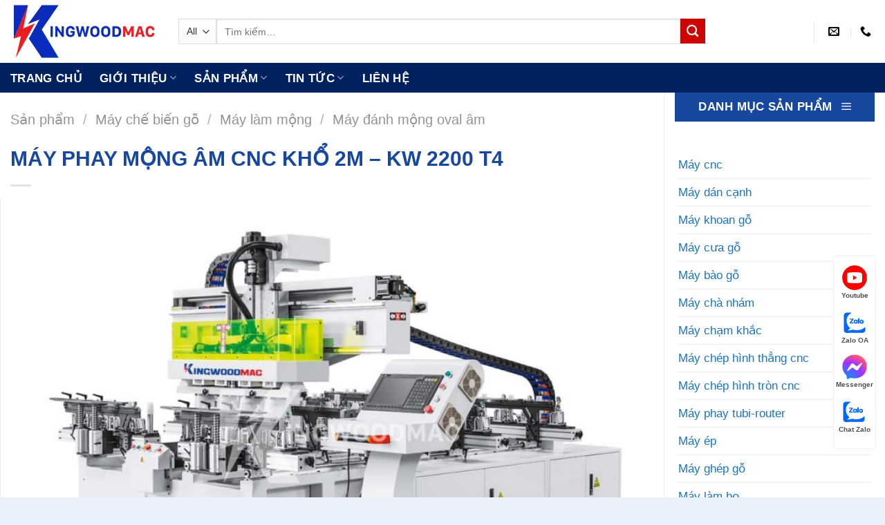

--- FILE ---
content_type: text/html; charset=UTF-8
request_url: https://kingwoodmac.com/may-phay-mong-am-cnc-kho-2m/
body_size: 24738
content:
<!DOCTYPE html>
<!--[if IE 9 ]> <html lang="vi" prefix="og: https://ogp.me/ns#" class="ie9 loading-site no-js"> <![endif]-->
<!--[if IE 8 ]> <html lang="vi" prefix="og: https://ogp.me/ns#" class="ie8 loading-site no-js"> <![endif]-->
<!--[if (gte IE 9)|!(IE)]><!-->
<html lang="vi" prefix="og: https://ogp.me/ns#" class="loading-site no-js">
<!--<![endif]-->

<head>
    <meta charset="UTF-8" />
    <link rel="profile" href="http://gmpg.org/xfn/11" />
    <link rel="pingback" href="https://kingwoodmac.com/xmlrpc.php" />

    
<meta name="viewport" content="width=device-width, initial-scale=1, maximum-scale=1" />
<!-- Tối ưu hóa công cụ tìm kiếm bởi Rank Math PRO - https://rankmath.com/ -->
<title>MÁY PHAY MỘNG ÂM CNC KHỔ 2M - KW 2200 T4</title>
<meta name="description" content="Máy phay mộng âm cnc khổ 2m gia công hiệu quả cả trên các phôi có kích thước dài. Chuyên phay mộng oval âm, chạy rãnh hình cung,..."/>
<meta name="robots" content="follow, index, max-snippet:-1, max-video-preview:-1, max-image-preview:large"/>
<link rel="canonical" href="https://kingwoodmac.com/may-phay-mong-am-cnc-kho-2m/" />
<meta property="og:locale" content="vi_VN" />
<meta property="og:type" content="product" />
<meta property="og:title" content="MÁY PHAY MỘNG ÂM CNC KHỔ 2M - KW 2200 T4" />
<meta property="og:description" content="Máy phay mộng âm cnc khổ 2m gia công hiệu quả cả trên các phôi có kích thước dài. Chuyên phay mộng oval âm, chạy rãnh hình cung,..." />
<meta property="og:url" content="https://kingwoodmac.com/may-phay-mong-am-cnc-kho-2m/" />
<meta property="og:site_name" content="MÁY CHẾ BIẾN GỖ KINGWOODMAC" />
<meta property="og:updated_time" content="2025-05-06T13:09:10+07:00" />
<meta property="fb:admins" content="100063465706356" />
<meta property="og:image" content="https://kingwoodmac.com/wp-content/uploads/2021/03/may-phay-mong-am-cnc-kho-2m-kw-2200-t4.jpg" />
<meta property="og:image:secure_url" content="https://kingwoodmac.com/wp-content/uploads/2021/03/may-phay-mong-am-cnc-kho-2m-kw-2200-t4.jpg" />
<meta property="og:image:width" content="1000" />
<meta property="og:image:height" content="700" />
<meta property="og:image:alt" content="Máy phay mộng âm cnc khổ 2m KW 2200 T4 - KINGWOODMAC" />
<meta property="og:image:type" content="image/jpeg" />
<meta property="product:brand" content="KINGWOODMAC" />
<meta property="product:price:currency" content="GBP" />
<meta property="product:availability" content="instock" />
<meta property="product:retailer_item_id" content="KW 2200 T4" />
<meta name="twitter:card" content="summary_large_image" />
<meta name="twitter:title" content="MÁY PHAY MỘNG ÂM CNC KHỔ 2M - KW 2200 T4" />
<meta name="twitter:description" content="Máy phay mộng âm cnc khổ 2m gia công hiệu quả cả trên các phôi có kích thước dài. Chuyên phay mộng oval âm, chạy rãnh hình cung,..." />
<meta name="twitter:site" content="@kingwoodmac1" />
<meta name="twitter:creator" content="@kingwoodmac1" />
<meta name="twitter:image" content="https://kingwoodmac.com/wp-content/uploads/2021/03/may-phay-mong-am-cnc-kho-2m-kw-2200-t4.jpg" />
<meta name="twitter:label1" content="Giá" />
<meta name="twitter:data1" content="&pound;0.00" />
<meta name="twitter:label2" content="Tình trạng sẵn có" />
<meta name="twitter:data2" content="Còn hàng" />
<script type="application/ld+json" class="rank-math-schema-pro">{"@context":"https://schema.org","@graph":[{"@type":"Product","name":"M\u00c1Y PHAY M\u1ed8NG \u00c2M CNC KH\u1ed4 2M - KW 2200 T4","url":"https://kingwoodmac.com/may-phay-mong-am-cnc-kho-2m/","description":"M\u00e1y phay m\u1ed9ng \u00e2m cnc kh\u1ed5 2m gia c\u00f4ng hi\u1ec7u qu\u1ea3 c\u1ea3 tr\u00ean c\u00e1c ph\u00f4i c\u00f3 k\u00edch th\u01b0\u1edbc d\u00e0i. Chuy\u00ean phay m\u1ed9ng oval \u00e2m, ch\u1ea1y r\u00e3nh h\u00ecnh cung,...","brand":{"@type":"Brand","name":"KINGWOODMAC","url":"https://kingwoodmac.com/"},"image":{"@type":"ImageObject","url":"https://kingwoodmac.com/wp-content/uploads/2021/03/may-phay-mong-am-cnc-kho-2m-kw-2200-t4.jpg"},"review":{"@type":"Review","datePublished":"2021-03-30T16:36:51+07:00","dateModified":"2025-05-06T13:09:10+07:00","author":{"@type":"Person","name":"QU\u1ea2N L\u00dd KINGWOODMAC"},"reviewRating":{"@type":"Rating","ratingValue":"5","worstRating":"5"}},"mainEntityOfPage":{"@id":"https://kingwoodmac.com/may-phay-mong-am-cnc-kho-2m/#webpage"}},{"@type":"Organization","@id":"https://kingwoodmac.com/#organization","name":"M\u00c1Y CH\u1ebe BI\u1ebeN G\u1ed6 KINGWOODMAC","url":"https://kingwoodmac.com","sameAs":["https://www.facebook.com/maychebiengokingwoodmac","https://twitter.com/kingwoodmac1"],"logo":{"@type":"ImageObject","@id":"https://kingwoodmac.com/#logo","url":"https://kingwoodmac.com/wp-content/uploads/2021/04/logo-social-may-che-bien-go-kingwoodmac.jpg","contentUrl":"https://kingwoodmac.com/wp-content/uploads/2021/04/logo-social-may-che-bien-go-kingwoodmac.jpg","caption":"M\u00c1Y CH\u1ebe BI\u1ebeN G\u1ed6 KINGWOODMAC","inLanguage":"vi","width":"150","height":"150"}},{"@type":"WebSite","@id":"https://kingwoodmac.com/#website","url":"https://kingwoodmac.com","name":"M\u00c1Y CH\u1ebe BI\u1ebeN G\u1ed6 KINGWOODMAC","publisher":{"@id":"https://kingwoodmac.com/#organization"},"inLanguage":"vi"},{"@type":"ImageObject","@id":"https://kingwoodmac.com/wp-content/uploads/2021/03/may-phay-mong-am-cnc-kho-2m-kw-2200-t4.jpg","url":"https://kingwoodmac.com/wp-content/uploads/2021/03/may-phay-mong-am-cnc-kho-2m-kw-2200-t4.jpg","width":"1000","height":"700","caption":"M\u00e1y phay m\u1ed9ng \u00e2m cnc kh\u1ed5 2m KW 2200 T4 - KINGWOODMAC","inLanguage":"vi"},{"@type":"BreadcrumbList","@id":"https://kingwoodmac.com/may-phay-mong-am-cnc-kho-2m/#breadcrumb","itemListElement":[{"@type":"ListItem","position":"1","item":{"@id":"https://kingwoodmac.com","name":"Trang ch\u1ee7"}},{"@type":"ListItem","position":"2","item":{"@id":"https://kingwoodmac.com/san-pham/","name":"S\u1ea3n ph\u1ea9m"}},{"@type":"ListItem","position":"3","item":{"@id":"https://kingwoodmac.com/may-danh-mong-oval-am/","name":"M\u00e1y \u0111\u00e1nh m\u1ed9ng oval \u00e2m"}},{"@type":"ListItem","position":"4","item":{"@id":"https://kingwoodmac.com/may-phay-mong-am-cnc-kho-2m/","name":"M\u00c1Y PHAY M\u1ed8NG \u00c2M CNC KH\u1ed4 2M &#8211; KW 2200 T4"}}]},{"@type":"ItemPage","@id":"https://kingwoodmac.com/may-phay-mong-am-cnc-kho-2m/#webpage","url":"https://kingwoodmac.com/may-phay-mong-am-cnc-kho-2m/","name":"M\u00c1Y PHAY M\u1ed8NG \u00c2M CNC KH\u1ed4 2M - KW 2200 T4","datePublished":"2021-03-30T16:36:51+07:00","dateModified":"2025-05-06T13:09:10+07:00","isPartOf":{"@id":"https://kingwoodmac.com/#website"},"primaryImageOfPage":{"@id":"https://kingwoodmac.com/wp-content/uploads/2021/03/may-phay-mong-am-cnc-kho-2m-kw-2200-t4.jpg"},"inLanguage":"vi","breadcrumb":{"@id":"https://kingwoodmac.com/may-phay-mong-am-cnc-kho-2m/#breadcrumb"}}]}</script>
<!-- /Plugin SEO WordPress Rank Math -->

<link rel="alternate" type="application/rss+xml" title="Dòng thông tin MÁY CHẾ BIẾN GỖ KINGWOODMAC &raquo;" href="https://kingwoodmac.com/feed/" />
<link rel="alternate" type="application/rss+xml" title="MÁY CHẾ BIẾN GỖ KINGWOODMAC &raquo; Dòng bình luận" href="https://kingwoodmac.com/comments/feed/" />
<link rel="alternate" type="application/rss+xml" title="MÁY CHẾ BIẾN GỖ KINGWOODMAC &raquo; MÁY PHAY MỘNG ÂM CNC KHỔ 2M &#8211; KW 2200 T4 Dòng bình luận" href="https://kingwoodmac.com/may-phay-mong-am-cnc-kho-2m/feed/" />
<link rel="alternate" title="oNhúng (JSON)" type="application/json+oembed" href="https://kingwoodmac.com/wp-json/oembed/1.0/embed?url=https%3A%2F%2Fkingwoodmac.com%2Fmay-phay-mong-am-cnc-kho-2m%2F" />
<link rel="alternate" title="oNhúng (XML)" type="text/xml+oembed" href="https://kingwoodmac.com/wp-json/oembed/1.0/embed?url=https%3A%2F%2Fkingwoodmac.com%2Fmay-phay-mong-am-cnc-kho-2m%2F&#038;format=xml" />

<link data-optimized="2" rel="stylesheet" href="https://kingwoodmac.com/wp-content/litespeed/css/1f136b2741858475a6d03034e39b30fb.css?ver=1a131" />







<script type="text/javascript" src="https://kingwoodmac.com/wp-includes/js/jquery/jquery.min.js?ver=3.7.1" id="jquery-core-js"></script>










<link rel="https://api.w.org/" href="https://kingwoodmac.com/wp-json/" /><link rel="alternate" title="JSON" type="application/json" href="https://kingwoodmac.com/wp-json/wp/v2/product/1145" /><link rel="EditURI" type="application/rsd+xml" title="RSD" href="https://kingwoodmac.com/xmlrpc.php?rsd" />
<meta name="generator" content="WordPress 6.9" />
<link rel='shortlink' href='https://kingwoodmac.com/?p=1145' />
<!--[if IE]><link rel="stylesheet" type="text/css" href="https://kingwoodmac.com/wp-content/themes/flatsome/assets/css/ie-fallback.css"><script src="//cdnjs.cloudflare.com/ajax/libs/html5shiv/3.6.1/html5shiv.js"></script><script>var head = document.getElementsByTagName('head')[0],style = document.createElement('style');style.type = 'text/css';style.styleSheet.cssText = ':before,:after{content:none !important';head.appendChild(style);setTimeout(function(){head.removeChild(style);}, 0);</script><script src="https://kingwoodmac.com/wp-content/themes/flatsome/assets/libs/ie-flexibility.js"></script><![endif]--><meta name="google-site-verification" content="wkD3uzBHhND7IngS6NhfrAJIJTFTyXdnpuWNRGutSvk" />
<meta name="p:domain_verify" content="b90669b3273ef1815b1374b3a2155640"/>
<script type="application/ld+json">
{
  "@context": "https://schema.org",
  "@type": "Organization",
  "name": "MÁY CHẾ BIẾN GỖ TỰ NHIÊN KINGWOODMAC",
  "url": "https://kingwoodmac.com/",
  "logo": "https://kingwoodmac.com/wp-content/uploads/2021/04/logo-social-may-che-bien-go-kingwoodmac.jpg",
  "contactPoint": {
    "@type": "ContactPoint",
    "telephone": "0708990113",
    "contactType": "customer service",
    "areaServed": "VN",
    "availableLanguage": "Vietnamese"
  },
  "sameAs": [
    "https://www.facebook.com/maychebiengokingwoodmac",
    "https://twitter.com/kingwoodmac1",
    "https://www.youtube.com/channel/UCUAlJNrNninDJ9aN20UDHeg",
    "https://www.linkedin.com/in/kingwoodmac/",
    "https://www.pinterest.com/kingwoodmac/",
    "https://www.behance.net/kingwoodmac/",
    "https://www.tumblr.com/kingwoodmac",
    "https://soundcloud.com/kingwoodmac"
  ]
}
</script>
<script type="application/ld+json">
{
  "@context": "https://schema.org",
  "@type": "LocalBusiness",
  "name": "Máy chế biến gỗ King Wood Mac",
  "image": "https://kingwoodmac.com/wp-content/uploads/2021/04/logo-social-may-che-bien-go-kingwoodmac.jpg",
  "@id": "",
  "url": "https://kingwoodmac.com/",
  "telephone": "0708990113",
  "address": {
    "@type": "PostalAddress",
    "streetAddress": "2 ĐT743, An Phú, Thuận An",
    "addressLocality": "Bình Dương",
    "postalCode": "75209",
    "addressCountry": "VN"
  },
  "geo": {
    "@type": "GeoCoordinates",
    "latitude": 10.9383445,
    "longitude": 106.7425612
  },
  "openingHoursSpecification": {
    "@type": "OpeningHoursSpecification",
    "dayOfWeek": [
      "Monday",
      "Tuesday",
      "Wednesday",
      "Thursday",
      "Friday",
      "Saturday"
    ],
    "opens": "08:00",
    "closes": "17:00"
  },
  "sameAs": [
    "https://www.facebook.com/maychebiengokingwoodmac",
    "https://twitter.com/kingwoodmac1",
    "https://www.youtube.com/channel/UCUAlJNrNninDJ9aN20UDHeg",
    "https://www.linkedin.com/in/kingwoodmac/",
    "https://www.pinterest.com/kingwoodmac/",
    "https://www.behance.net/kingwoodmac/",
    "https://kingwoodmac.com/"
  ] 
}
</script>
<meta name='dmca-site-verification' content='MXpOcnBOWGhlMU0zQlQ0ZDVZSjREQT090' />


	<noscript><style>.woocommerce-product-gallery{ opacity: 1 !important; }</style></noscript>
	<link rel="icon" href="https://kingwoodmac.com/wp-content/uploads/2021/03/cropped-icon-king-wood-mac-ngang-32x32.png" sizes="32x32" />
<link rel="icon" href="https://kingwoodmac.com/wp-content/uploads/2021/03/cropped-icon-king-wood-mac-ngang-192x192.png" sizes="192x192" />
<link rel="apple-touch-icon" href="https://kingwoodmac.com/wp-content/uploads/2021/03/cropped-icon-king-wood-mac-ngang-180x180.png" />
<meta name="msapplication-TileImage" content="https://kingwoodmac.com/wp-content/uploads/2021/03/cropped-icon-king-wood-mac-ngang-270x270.png" />
		
		    




</head>

<body class="wp-singular product-template-default single single-product postid-1145 wp-theme-flatsome wp-child-theme-flatsome-child theme-flatsome woocommerce woocommerce-page woocommerce-no-js full-width box-shadow lightbox nav-dropdown-has-arrow nav-dropdown-has-shadow">

    <!-- Global site tag (gtag.js) - Google Analytics -->
<script type="litespeed/javascript" data-src="https://www.googletagmanager.com/gtag/js?id=G-C0HHNBTDNV"></script>
<script type="litespeed/javascript">window.dataLayer=window.dataLayer||[];function gtag(){dataLayer.push(arguments)}
gtag('js',new Date());gtag('config','G-C0HHNBTDNV')</script>


    
    <a class="skip-link screen-reader-text" href="#main">Skip to content</a>

    <div id="wrapper">

        
        <header id="header" class="header has-sticky sticky-fade">
            <div class="header-wrapper">
                <div id="masthead" class="header-main ">
      <div class="header-inner flex-row container logo-left medium-logo-center" role="navigation">

          <!-- Logo -->
          <div id="logo" class="flex-col logo">
            <!-- Header logo -->
<a href="https://kingwoodmac.com/" title="MÁY CHẾ BIẾN GỖ KINGWOODMAC - Cung cấp máy chế biến gỗ và giải pháp thông minh" rel="home">
    <img width="213" height="91" src="https://kingwoodmac.com/wp-content/uploads/2023/09/logo-may-go-kingwoodmac.webp" class="header_logo header-logo" alt="MÁY CHẾ BIẾN GỖ KINGWOODMAC"/><img  width="213" height="91" src="https://kingwoodmac.com/wp-content/uploads/2023/09/logo-may-go-kingwoodmac.webp" class="header-logo-dark" alt="MÁY CHẾ BIẾN GỖ KINGWOODMAC"/></a>
          </div>

          <!-- Mobile Left Elements -->
          <div class="flex-col show-for-medium flex-left">
            <ul class="mobile-nav nav nav-left ">
                          </ul>
          </div>

          <!-- Left Elements -->
          <div class="flex-col hide-for-medium flex-left
            flex-grow">
            <ul class="header-nav header-nav-main nav nav-left  nav-spacing-xlarge nav-uppercase" >
              <li class="header-search-form search-form html relative has-icon">
	<div class="header-search-form-wrapper">
		<div class="searchform-wrapper ux-search-box relative is-normal"><form role="search" method="get" class="searchform" action="https://kingwoodmac.com/">
	<div class="flex-row relative">
					<div class="flex-col search-form-categories">
				<select class="search_categories resize-select mb-0" name="product_cat"><option value="" selected='selected'>All</option><option value="day-chuyen-san-xuat">Dây chuyền sản xuất</option><option value="day-chuyen-son">Dây chuyền sơn</option><option value="he-thong-may-son">Hệ thống máy sơn</option><option value="he-thong-nen-khi">Hệ thống nén khí</option><option value="may-che-bien-go">Máy chế biến gỗ</option><option value="may-hut-bui">Máy hút bụi</option><option value="thiet-bi-phu-tro">Thiết bị phụ trợ</option><option value="veneer-lamination-line">Veneer Lamination Line</option></select>			</div>
						<div class="flex-col flex-grow">
			<label class="screen-reader-text" for="woocommerce-product-search-field-0">Tìm kiếm:</label>
			<input type="search" id="woocommerce-product-search-field-0" class="search-field mb-0" placeholder="Tìm kiếm&hellip;" value="" name="s" />
			<input type="hidden" name="post_type" value="product" />
					</div>
		<div class="flex-col">
			<button type="submit" value="Tìm kiếm" class="ux-search-submit submit-button secondary button icon mb-0" aria-label="Submit">
				<i class="icon-search" ></i>			</button>
		</div>
	</div>
	<div class="live-search-results text-left z-top"></div>
</form>
</div>	</div>
</li>            </ul>
          </div>

          <!-- Right Elements -->
          <div class="flex-col hide-for-medium flex-right">
            <ul class="header-nav header-nav-main nav nav-right  nav-spacing-xlarge nav-uppercase">
              <li class="header-divider"></li><li class="header-contact-wrapper">
		<ul id="header-contact" class="nav nav-divided nav-uppercase header-contact">
		
						<li class="">
			  <a href="mailto:kingwoodmac@gmail.com" class="tooltip" title="kingwoodmac@gmail.com">
				  <i class="icon-envelop" style="font-size:16px;"></i>			       <span>
			       				       </span>
			  </a>
			</li>
					
			
						<li class="">
			  <a href="tel:(+84) 0708 990 113" class="tooltip" title="(+84) 0708 990 113">
			     <i class="icon-phone" style="font-size:16px;"></i>			      <span></span>
			  </a>
			</li>
				</ul>
</li>            </ul>
          </div>

          <!-- Mobile Right Elements -->
          <div class="flex-col show-for-medium flex-right">
            <ul class="mobile-nav nav nav-right ">
              <li class="nav-icon has-icon">
  <div class="header-button">		<a href="#" data-open="#main-menu" data-pos="left" data-bg="main-menu-overlay" data-color="" class="icon primary button round is-small" aria-label="Menu" aria-controls="main-menu" aria-expanded="false">
		
		  <i class="icon-menu" ></i>
		  		</a>
	 </div> </li>            </ul>
          </div>

      </div>
     
      </div><div id="wide-nav" class="header-bottom wide-nav ">
    <div class="flex-row container">

                        <div class="flex-col hide-for-medium flex-left">
                <ul class="nav header-nav header-bottom-nav nav-left  nav-line-bottom nav-size-large nav-spacing-xlarge nav-uppercase">
                    <li id="menu-item-27" class="menu-item menu-item-type-custom menu-item-object-custom menu-item-home menu-item-27 menu-item-design-default"><a href="https://kingwoodmac.com" class="nav-top-link">Trang chủ</a></li>
<li id="menu-item-17269" class="menu-item menu-item-type-custom menu-item-object-custom menu-item-has-children menu-item-17269 menu-item-design-default has-dropdown"><a class="nav-top-link">Giới Thiệu<i class="icon-angle-down" ></i></a>
<ul class="sub-menu nav-dropdown nav-dropdown-simple">
	<li id="menu-item-57" class="menu-item menu-item-type-post_type menu-item-object-page menu-item-57"><a rel="nofollow" href="https://kingwoodmac.com/ve-chung-toi/">Về chúng tôi</a></li>
	<li id="menu-item-17270" class="menu-item menu-item-type-post_type menu-item-object-page menu-item-17270"><a href="https://kingwoodmac.com/dang-huy-hoang/">Đặng Huy Hoàng</a></li>
</ul>
</li>
<li id="menu-item-58" class="menu-item menu-item-type-post_type menu-item-object-page current_page_parent menu-item-58 menu-item-design-container-width menu-item-has-block has-dropdown"><a href="https://kingwoodmac.com/san-pham/" class="nav-top-link">Sản phẩm<i class="icon-angle-down" ></i></a><div class="sub-menu nav-dropdown"><div class="row row-collapse align-equal"  id="row-1693190931">


	<div id="col-1952208539" class="col medium-4 small-12 large-3"  >
		<div class="col-inner" style="background-color:rgb(242, 247, 252);" >
			
			

<p><span style="font-size: 100%; color: #0028a1;"><strong>Máy chế biến gỗ tự nhiên</strong></span></p>
<div class="is-divider divider clearfix" ></div>

	<div class="ux-menu stack stack-col justify-start ux-menu--divider-solid">
		

	<div class="ux-menu-link flex menu-item">
		<a class="ux-menu-link__link flex" href="https://kingwoodmac.com/may-gia-cong-trung-tam/"  >
			<i class="ux-menu-link__icon text-center icon-angle-right" ></i>			<span class="ux-menu-link__text">
				Máy gia công trung tâm cnc			</span>
		</a>
	</div>
	

	<div class="ux-menu-link flex menu-item">
		<a class="ux-menu-link__link flex" href="https://kingwoodmac.com/may-phay-cnc-4-truc-16-dao/"  >
			<i class="ux-menu-link__icon text-center icon-angle-right" ></i>			<span class="ux-menu-link__text">
				Máy phay CNC 4 trục 16 dao			</span>
		</a>
	</div>
	

	<div class="ux-menu-link flex menu-item">
		<a class="ux-menu-link__link flex" href="https://kingwoodmac.com/may-cat-khuyet-tat-tu-dong/"  >
			<i class="ux-menu-link__icon text-center icon-angle-right" ></i>			<span class="ux-menu-link__text">
				Máy cắt khuyết tật tự động			</span>
		</a>
	</div>
	

	<div class="ux-menu-link flex menu-item">
		<a class="ux-menu-link__link flex" href="https://kingwoodmac.com/may-cua-rong-ripsaw/"  >
			<i class="ux-menu-link__icon text-center icon-angle-right" ></i>			<span class="ux-menu-link__text">
				Máy cưa rong - Ripsaw			</span>
		</a>
	</div>
	

	<div class="ux-menu-link flex menu-item">
		<a class="ux-menu-link__link flex" href="https://kingwoodmac.com/may-cua-long-dung/"  >
			<i class="ux-menu-link__icon text-center icon-angle-right" ></i>			<span class="ux-menu-link__text">
				Máy cưa lọng đứng			</span>
		</a>
	</div>
	

	<div class="ux-menu-link flex menu-item">
		<a class="ux-menu-link__link flex" href="https://kingwoodmac.com/may-bao-go/"  >
			<i class="ux-menu-link__icon text-center icon-angle-right" ></i>			<span class="ux-menu-link__text">
				Máy bào gỗ			</span>
		</a>
	</div>
	

	<div class="ux-menu-link flex menu-item">
		<a class="ux-menu-link__link flex" href="https://kingwoodmac.com/may-cha-nham-thung/"  >
			<i class="ux-menu-link__icon text-center icon-angle-right" ></i>			<span class="ux-menu-link__text">
				Máy chà nhám thùng			</span>
		</a>
	</div>
	

	<div class="ux-menu-link flex menu-item">
		<a class="ux-menu-link__link flex" href="https://kingwoodmac.com/may-tien-go/"  >
			<i class="ux-menu-link__icon text-center icon-angle-right" ></i>			<span class="ux-menu-link__text">
				Máy tiện gỗ			</span>
		</a>
	</div>
	

	<div class="ux-menu-link flex menu-item">
		<a class="ux-menu-link__link flex" href="https://kingwoodmac.com/may-danh-mong-am-duong/" rel="noopener" >
			<i class="ux-menu-link__icon text-center icon-angle-right" ></i>			<span class="ux-menu-link__text">
				Máy làm mộng âm dương			</span>
		</a>
	</div>
	

	<div class="ux-menu-link flex menu-item">
		<a class="ux-menu-link__link flex" href="https://kingwoodmac.com/may-may-giap-mi-veneer/"  >
			<i class="ux-menu-link__icon text-center icon-angle-right" ></i>			<span class="ux-menu-link__text">
				Máy may giáp mí veneer			</span>
		</a>
	</div>
	

	<div class="ux-menu-link flex menu-item">
		<a class="ux-menu-link__link flex" href="https://kingwoodmac.com/may-phay-tubi-router/"  >
			<i class="ux-menu-link__icon text-center icon-angle-right" ></i>			<span class="ux-menu-link__text">
				Máy phay Tubi			</span>
		</a>
	</div>
	


	</div>
	

		</div>
		
<style>
#col-1952208539 > .col-inner {
  padding: 20px 10px 10px 10px;
}
</style>
	</div>

	

	<div id="col-1232311262" class="col medium-8 small-12 large-9"  >
		<div class="col-inner"  >
			
			

</p>
<p><strong><span style="font-size: 100%; color: #0028a1;">Tổng hợp máy chế biến gỗ</span></strong></p>
<p>
<div class="is-divider divider clearfix" ></div>

<div class="row row-large"  id="row-406671135">


	<div id="col-645842263" class="col medium-4 small-12 large-4"  >
		<div class="col-inner"  >
			
			

	<div class="ux-menu stack stack-col justify-start ux-menu--divider-solid">
		

	<div class="ux-menu-link flex menu-item">
		<a class="ux-menu-link__link flex" href="https://kingwoodmac.com/may-cnc/"  >
			<i class="ux-menu-link__icon text-center icon-angle-right" ></i>			<span class="ux-menu-link__text">
				Máy cnc gỗ			</span>
		</a>
	</div>
	

	<div class="ux-menu-link flex menu-item">
		<a class="ux-menu-link__link flex" href="https://kingwoodmac.com/may-cua-go/"  >
			<i class="ux-menu-link__icon text-center icon-angle-right" ></i>			<span class="ux-menu-link__text">
				Máy cưa gỗ			</span>
		</a>
	</div>
	

	<div class="ux-menu-link flex menu-item">
		<a class="ux-menu-link__link flex" href="https://kingwoodmac.com/may-tien-go/"  >
			<i class="ux-menu-link__icon text-center icon-angle-right" ></i>			<span class="ux-menu-link__text">
				Máy tiện gỗ			</span>
		</a>
	</div>
	

	<div class="ux-menu-link flex menu-item">
		<a class="ux-menu-link__link flex" href="https://kingwoodmac.com/may-bao-go/"  >
			<i class="ux-menu-link__icon text-center icon-angle-right" ></i>			<span class="ux-menu-link__text">
				Máy bào gỗ			</span>
		</a>
	</div>
	

	<div class="ux-menu-link flex menu-item">
		<a class="ux-menu-link__link flex" href="https://kingwoodmac.com/may-cha-nham/"  >
			<i class="ux-menu-link__icon text-center icon-angle-right" ></i>			<span class="ux-menu-link__text">
				Máy chà nhám			</span>
		</a>
	</div>
	

	<div class="ux-menu-link flex menu-item">
		<a class="ux-menu-link__link flex" href="https://kingwoodmac.com/may-chep-hinh-tron-cnc/"  >
			<i class="ux-menu-link__icon text-center icon-angle-right" ></i>			<span class="ux-menu-link__text">
				Máy chép hình tròn			</span>
		</a>
	</div>
	

	<div class="ux-menu-link flex menu-item">
		<a class="ux-menu-link__link flex" href="https://kingwoodmac.com/may-chep-hinh-thang-cnc/"  >
			<i class="ux-menu-link__icon text-center icon-angle-right" ></i>			<span class="ux-menu-link__text">
				Máy chép hình thẳng			</span>
		</a>
	</div>
	

	<div class="ux-menu-link flex menu-item">
		<a class="ux-menu-link__link flex" href="https://kingwoodmac.com/may-ep/"  >
			<i class="ux-menu-link__icon text-center icon-angle-right" ></i>			<span class="ux-menu-link__text">
				Máy ép			</span>
		</a>
	</div>
	

	<div class="ux-menu-link flex menu-item">
		<a class="ux-menu-link__link flex" href="https://kingwoodmac.com/may-ghep-go/"  >
			<i class="ux-menu-link__icon text-center icon-angle-right" ></i>			<span class="ux-menu-link__text">
				Máy ghép gỗ			</span>
		</a>
	</div>
	

	<div class="ux-menu-link flex menu-item">
		<a class="ux-menu-link__link flex" href="https://kingwoodmac.com/may-khoan-go/"  >
			<i class="ux-menu-link__icon text-center icon-angle-right" ></i>			<span class="ux-menu-link__text">
				Máy khoan gỗ			</span>
		</a>
	</div>
	

	<div class="ux-menu-link flex menu-item">
		<a class="ux-menu-link__link flex" href="https://kingwoodmac.com/may-lam-mong/"  >
			<i class="ux-menu-link__icon text-center icon-angle-right" ></i>			<span class="ux-menu-link__text">
				Máy làm mộng			</span>
		</a>
	</div>
	


	</div>
	

		</div>
			</div>

	

	<div id="col-1934231352" class="col medium-4 small-12 large-4"  >
		<div class="col-inner"  >
			
			

	<div class="ux-menu stack stack-col justify-start ux-menu--divider-solid">
		

	<div class="ux-menu-link flex menu-item">
		<a class="ux-menu-link__link flex" href="https://kingwoodmac.com/may-lam-bo/"  >
			<i class="ux-menu-link__icon text-center icon-angle-right" ></i>			<span class="ux-menu-link__text">
				Máy làm bọ			</span>
		</a>
	</div>
	

	<div class="ux-menu-link flex menu-item">
		<a class="ux-menu-link__link flex" href="https://kingwoodmac.com/may-dan-canh/"  >
			<i class="ux-menu-link__icon text-center icon-angle-right" ></i>			<span class="ux-menu-link__text">
				Máy dán cạnh			</span>
		</a>
	</div>
	

	<div class="ux-menu-link flex menu-item">
		<a class="ux-menu-link__link flex" href="https://kingwoodmac.com/may-lam-pallet/"  >
			<i class="ux-menu-link__icon text-center icon-angle-right" ></i>			<span class="ux-menu-link__text">
				Máy làm pallet			</span>
		</a>
	</div>
	

	<div class="ux-menu-link flex menu-item">
		<a class="ux-menu-link__link flex" href="https://kingwoodmac.com/may-cham-khac/"  >
			<i class="ux-menu-link__icon text-center icon-angle-right" ></i>			<span class="ux-menu-link__text">
				Máy điêu khắc			</span>
		</a>
	</div>
	

	<div class="ux-menu-link flex menu-item">
		<a class="ux-menu-link__link flex" href="https://kingwoodmac.com/he-thong-may-son/"  >
			<i class="ux-menu-link__icon text-center icon-angle-right" ></i>			<span class="ux-menu-link__text">
				Máy sơn			</span>
		</a>
	</div>
	

	<div class="ux-menu-link flex menu-item">
		<a class="ux-menu-link__link flex" href="https://kingwoodmac.com/may-veneer/"  >
			<i class="ux-menu-link__icon text-center icon-angle-right" ></i>			<span class="ux-menu-link__text">
				Máy veneer			</span>
		</a>
	</div>
	

	<div class="ux-menu-link flex menu-item">
		<a class="ux-menu-link__link flex" href="https://kingwoodmac.com/may-tao-van-go/"  >
			<i class="ux-menu-link__icon text-center icon-angle-right" ></i>			<span class="ux-menu-link__text">
				Máy tạo vân gỗ			</span>
		</a>
	</div>
	

	<div class="ux-menu-link flex menu-item">
		<a class="ux-menu-link__link flex" href="https://kingwoodmac.com/may-ep/"  >
			<i class="ux-menu-link__icon text-center icon-angle-right" ></i>			<span class="ux-menu-link__text">
				Máy ép gỗ			</span>
		</a>
	</div>
	

	<div class="ux-menu-link flex menu-item">
		<a class="ux-menu-link__link flex" href="https://kingwoodmac.com/may-ep-nguoi/"  >
			<i class="ux-menu-link__icon text-center icon-angle-right" ></i>			<span class="ux-menu-link__text">
				Máy ép nguội			</span>
		</a>
	</div>
	

	<div class="ux-menu-link flex menu-item">
		<a class="ux-menu-link__link flex" href="https://kingwoodmac.com/may-ep-nong/"  >
			<i class="ux-menu-link__icon text-center icon-angle-right" ></i>			<span class="ux-menu-link__text">
				Máy ép nóng			</span>
		</a>
	</div>
	

	<div class="ux-menu-link flex menu-item">
		<a class="ux-menu-link__link flex" href="https://kingwoodmac.com/may-ep-cong-go/"  >
			<i class="ux-menu-link__icon text-center icon-angle-right" ></i>			<span class="ux-menu-link__text">
				Máy ép cong gỗ			</span>
		</a>
	</div>
	


	</div>
	

		</div>
			</div>

	

	<div id="col-2104429100" class="col medium-4 small-12 large-4"  >
		<div class="col-inner"  >
			
			

	<div class="ux-menu stack stack-col justify-start ux-menu--divider-solid">
		

	<div class="ux-menu-link flex menu-item">
		<a class="ux-menu-link__link flex" href="https://kingwoodmac.com/may-mai-dao/"  >
			<i class="ux-menu-link__icon text-center icon-angle-right" ></i>			<span class="ux-menu-link__text">
				Máy mài dao			</span>
		</a>
	</div>
	

	<div class="ux-menu-link flex menu-item">
		<a class="ux-menu-link__link flex" href="https://kingwoodmac.com/may-rap-khung/"  >
			<i class="ux-menu-link__icon text-center icon-angle-right" ></i>			<span class="ux-menu-link__text">
				Máy ráp khung			</span>
		</a>
	</div>
	

	<div class="ux-menu-link flex menu-item">
		<a class="ux-menu-link__link flex" href="https://kingwoodmac.com/may-ghep-khung-cao-tan/"  >
			<i class="ux-menu-link__icon text-center icon-angle-right" ></i>			<span class="ux-menu-link__text">
				Máy ghép khung cao tần			</span>
		</a>
	</div>
	

	<div class="ux-menu-link flex menu-item">
		<a class="ux-menu-link__link flex" href="https://kingwoodmac.com/thiet-bi-phu-tro/"  >
			<i class="ux-menu-link__icon text-center icon-angle-right" ></i>			<span class="ux-menu-link__text">
				Thiết bị phụ trợ			</span>
		</a>
	</div>
	

	<div class="ux-menu-link flex menu-item">
		<a class="ux-menu-link__link flex" href="https://kingwoodmac.com/may-phay-tubi-router/"  >
			<i class="ux-menu-link__icon text-center icon-angle-right" ></i>			<span class="ux-menu-link__text">
				Máy tuabi - router			</span>
		</a>
	</div>
	

	<div class="ux-menu-link flex menu-item">
		<a class="ux-menu-link__link flex" href="https://kingwoodmac.com/may-lam-chot/"  >
			<i class="ux-menu-link__icon text-center icon-angle-right" ></i>			<span class="ux-menu-link__text">
				Máy làm chốt			</span>
		</a>
	</div>
	

	<div class="ux-menu-link flex menu-item">
		<a class="ux-menu-link__link flex" href="https://kingwoodmac.com/may-dua-phoi/"  >
			<i class="ux-menu-link__icon text-center icon-angle-right" ></i>			<span class="ux-menu-link__text">
				Máy đưa phôi			</span>
		</a>
	</div>
	

	<div class="ux-menu-link flex menu-item">
		<a class="ux-menu-link__link flex" href="https://kingwoodmac.com/he-thong-nen-khi/"  >
			<i class="ux-menu-link__icon text-center icon-angle-right" ></i>			<span class="ux-menu-link__text">
				Hệ thống nén khí			</span>
		</a>
	</div>
	

	<div class="ux-menu-link flex menu-item">
		<a class="ux-menu-link__link flex" href="https://kingwoodmac.com/may-hut-bui/"  >
			<i class="ux-menu-link__icon text-center icon-angle-right" ></i>			<span class="ux-menu-link__text">
				Máy hút bụi			</span>
		</a>
	</div>
	

	<div class="ux-menu-link flex menu-item">
		<a class="ux-menu-link__link flex" href="https://kingwoodmac.com/day-chuyen-san-xuat/"  >
			<i class="ux-menu-link__icon text-center icon-angle-right" ></i>			<span class="ux-menu-link__text">
				Dây chuyền sản xuất			</span>
		</a>
	</div>
	

	<div class="ux-menu-link flex menu-item">
		<a class="ux-menu-link__link flex" href="https://kingwoodmac.com/day-chuyen-son/"  >
			<i class="ux-menu-link__icon text-center icon-angle-right" ></i>			<span class="ux-menu-link__text">
				Dây chuyền sơn			</span>
		</a>
	</div>
	


	</div>
	

		</div>
			</div>

	

</div>

		</div>
		
<style>
#col-1232311262 > .col-inner {
  padding: 20px 20px 0px 20px;
}
</style>
	</div>

	

</div></div></li>
<li id="menu-item-17255" class="menu-item menu-item-type-custom menu-item-object-custom menu-item-has-children menu-item-17255 menu-item-design-default has-dropdown"><a href="https://kingwoodmac.com/tin-tuc/" class="nav-top-link">TIN TỨC<i class="icon-angle-down" ></i></a>
<ul class="sub-menu nav-dropdown nav-dropdown-simple">
	<li id="menu-item-17607" class="menu-item menu-item-type-taxonomy menu-item-object-category menu-item-17607"><a href="https://kingwoodmac.com/su-kien/">Sự kiện</a></li>
	<li id="menu-item-17606" class="menu-item menu-item-type-taxonomy menu-item-object-category menu-item-17606"><a href="https://kingwoodmac.com/cong-nghe-may-moc/">Công nghệ máy móc</a></li>
	<li id="menu-item-17608" class="menu-item menu-item-type-taxonomy menu-item-object-category menu-item-17608"><a href="https://kingwoodmac.com/giai-phap-day-chuyen-san-xuat/">Giải Pháp &#8211; Dây Chuyền Sản Xuất</a></li>
</ul>
</li>
<li id="menu-item-62" class="menu-item menu-item-type-post_type menu-item-object-page menu-item-62 menu-item-design-default"><a rel="nofollow" href="https://kingwoodmac.com/lien-he/" class="nav-top-link">Liên hệ</a></li>
                </ul>
            </div>
            
            
                        <div class="flex-col hide-for-medium flex-right flex-grow">
              <ul class="nav header-nav header-bottom-nav nav-right  nav-line-bottom nav-size-large nav-spacing-xlarge nav-uppercase">
                                 </ul>
            </div>
            
                          <div class="flex-col show-for-medium flex-grow">
                  <ul class="nav header-bottom-nav nav-center mobile-nav  nav-line-bottom nav-size-large nav-spacing-xlarge nav-uppercase">
                      <li class="header-search-form search-form html relative has-icon">
	<div class="header-search-form-wrapper">
		<div class="searchform-wrapper ux-search-box relative is-normal"><form role="search" method="get" class="searchform" action="https://kingwoodmac.com/">
	<div class="flex-row relative">
					<div class="flex-col search-form-categories">
				<select class="search_categories resize-select mb-0" name="product_cat"><option value="" selected='selected'>All</option><option value="day-chuyen-san-xuat">Dây chuyền sản xuất</option><option value="day-chuyen-son">Dây chuyền sơn</option><option value="he-thong-may-son">Hệ thống máy sơn</option><option value="he-thong-nen-khi">Hệ thống nén khí</option><option value="may-che-bien-go">Máy chế biến gỗ</option><option value="may-hut-bui">Máy hút bụi</option><option value="thiet-bi-phu-tro">Thiết bị phụ trợ</option><option value="veneer-lamination-line">Veneer Lamination Line</option></select>			</div>
						<div class="flex-col flex-grow">
			<label class="screen-reader-text" for="woocommerce-product-search-field-1">Tìm kiếm:</label>
			<input type="search" id="woocommerce-product-search-field-1" class="search-field mb-0" placeholder="Tìm kiếm&hellip;" value="" name="s" />
			<input type="hidden" name="post_type" value="product" />
					</div>
		<div class="flex-col">
			<button type="submit" value="Tìm kiếm" class="ux-search-submit submit-button secondary button icon mb-0" aria-label="Submit">
				<i class="icon-search" ></i>			</button>
		</div>
	</div>
	<div class="live-search-results text-left z-top"></div>
</form>
</div>	</div>
</li>                  </ul>
              </div>
            
    </div>
</div>

<div class="header-bg-container fill"><div class="header-bg-image fill"></div><div class="header-bg-color fill"></div></div>            </div>
        </header>

        
        <main id="main" class="">
	<div class="shop-container">
		
			<div class="container">
	<div class="woocommerce-notices-wrapper"></div></div>
<div id="product-1145" class="product type-product post-1145 status-publish first instock product_cat-may-danh-mong-oval-am has-post-thumbnail shipping-taxable product-type-simple">

	<div class="custom-product-page">

		<div class="row row-divided"  id="row-1168965392">


	<div id="col-1431048067" class="col medium-9 small-12 large-9"  >
		<div class="col-inner"  >
			
			

<div class="row"  id="row-1611553995">


	<div id="col-1660787024" class="col small-12 large-12"  >
		<div class="col-inner"  >
			
			

<p>
<div class="product-breadcrumb-container is-large"><nav class="woocommerce-breadcrumb breadcrumbs "><a href="https://kingwoodmac.com/san-pham/">Sản phẩm</a> <span class="divider">&#47;</span> <a href="https://kingwoodmac.com/may-che-bien-go/">Máy chế biến gỗ</a> <span class="divider">&#47;</span> <a href="https://kingwoodmac.com/may-lam-mong/">Máy làm mộng</a> <span class="divider">&#47;</span> <a href="https://kingwoodmac.com/may-danh-mong-oval-am/">Máy đánh mộng oval âm</a></nav></div>

</p>
<p>
<div class="product-title-container"><h1 class="product-title product_title entry-title">
	MÁY PHAY MỘNG ÂM CNC KHỔ 2M &#8211; KW 2200 T4</h1>

	<div class="is-divider small"></div>
</div>

</p>
<div class="row"  id="row-2065549030">


	<div id="col-71207553" class="col small-12 large-12 col-divided"  >
		<div class="col-inner"  >
			
			

<div class="row"  id="row-2047112146">



</div>
<div class="row"  id="row-1160578198">


	<div id="col-1989501619" class="col small-12 large-12"  >
		<div class="col-inner"  >
			
			

<p>

<div class="product-images relative mb-half has-hover woocommerce-product-gallery woocommerce-product-gallery--with-images woocommerce-product-gallery--columns-4 images" data-columns="4">

  <div class="badge-container is-larger absolute left top z-1">
</div>
  <div class="image-tools absolute top show-on-hover right z-3">
      </div>

  <figure class="woocommerce-product-gallery__wrapper product-gallery-slider slider slider-nav-small mb-half"
        data-flickity-options='{
                "cellAlign": "center",
                "wrapAround": true,
                "autoPlay": false,
                "prevNextButtons":true,
                "adaptiveHeight": true,
                "imagesLoaded": true,
                "lazyLoad": 1,
                "dragThreshold" : 15,
                "pageDots": false,
                "rightToLeft": false       }'>
    <div data-thumb="https://kingwoodmac.com/wp-content/uploads/2021/03/may-phay-mong-am-cnc-kho-2m-kw-2200-t4-100x100.jpg" class="woocommerce-product-gallery__image slide first"><a href="https://kingwoodmac.com/wp-content/uploads/2021/03/may-phay-mong-am-cnc-kho-2m-kw-2200-t4.jpg"><img width="800" height="560" src="https://kingwoodmac.com/wp-content/uploads/2021/03/may-phay-mong-am-cnc-kho-2m-kw-2200-t4-800x560.jpg" class="wp-post-image skip-lazy" alt="Máy phay mộng âm cnc khổ 2m KW 2200 T4 - KINGWOODMAC" title="may-phay-mong-am-cnc-kho-2m-kw-2200-t4" data-caption="Máy phay mộng âm cnc khổ 2m KW 2200 T4 - KINGWOODMAC" data-src="https://kingwoodmac.com/wp-content/uploads/2021/03/may-phay-mong-am-cnc-kho-2m-kw-2200-t4.jpg" data-large_image="https://kingwoodmac.com/wp-content/uploads/2021/03/may-phay-mong-am-cnc-kho-2m-kw-2200-t4.jpg" data-large_image_width="1000" data-large_image_height="700" decoding="async" fetchpriority="high" srcset="https://kingwoodmac.com/wp-content/uploads/2021/03/may-phay-mong-am-cnc-kho-2m-kw-2200-t4-800x560.jpg 800w, https://kingwoodmac.com/wp-content/uploads/2021/03/may-phay-mong-am-cnc-kho-2m-kw-2200-t4-600x420.jpg 600w, https://kingwoodmac.com/wp-content/uploads/2021/03/may-phay-mong-am-cnc-kho-2m-kw-2200-t4-150x105.jpg 150w, https://kingwoodmac.com/wp-content/uploads/2021/03/may-phay-mong-am-cnc-kho-2m-kw-2200-t4-768x538.jpg 768w, https://kingwoodmac.com/wp-content/uploads/2021/03/may-phay-mong-am-cnc-kho-2m-kw-2200-t4.jpg 1000w" sizes="(max-width: 800px) 100vw, 800px" /></a></div>  </figure>

  <div class="image-tools absolute bottom left z-3">
          <a class="button is-outline circle icon button product-video-popup tip-top" href="https://www.youtube.com/watch?v=e93QyrsBafk" title="Video">
            <i class="icon-play" ></i>      </a>
      
          <a href="#product-zoom" class="zoom-button button is-outline circle icon tooltip hide-for-small" title="Zoom">
      <i class="icon-expand" ></i>    </a>
   </div>
</div>



</p>

		</div>
			</div>

	

</div>
	<div id="gap-1973028846" class="gap-element clearfix" style="display:block; height:auto;">
		
<style>
#gap-1973028846 {
  padding-top: 5px;
}
</style>
	</div>
	

<div class="row align-equal align-center"  id="row-473374437">


	<div id="col-429172544" class="col medium-6 small-12 large-6"  >
		<div class="col-inner" style="background-color:rgb(242, 242, 242);" >
			
	<div class="is-border is-dashed"
		style="border-color:rgb(242, 242, 242);border-radius:16px;border-width:1px 1px 1px 1px;">
	</div>
			

<p>
<div class="product-short-description">
	<p style="text-align: center"><span style="color: #ed3237"><strong>Tính năng nổi bật của máy</strong></span></p>
<p style="text-align: justify">&#8211; Gia công đa dạng mộng</p>
<p>&#8211; Chiều dài làm việc tối đa 2200mm</p>
<p>&#8211; Gia công 4 phôi cùng lúc</p>
<p>&nbsp;</p>
</div>


</p>

		</div>
		
<style>
#col-429172544 > .col-inner {
  padding: 10px 10px 0px 10px;
  border-radius: 16px;
}
</style>
	</div>

	

	<div id="col-995822331" class="col medium-6 small-12 large-6"  >
		<div class="col-inner"  >
			
			

<div style="background-color: white; border: 3px dashed #FF4500; color: #1b1b1b; font-family: 'Open Sans', sans-serif; font-size: 14px; padding: 8px;">
<p><span style="font-family: arial, helvetica, sans-serif; font-size: 130%;">✓ Bảo hành <em><span style="color: #ff0000;"><strong>12 tháng</strong></span></em></span></p>
<p><span style="font-family: arial, helvetica, sans-serif; font-size: 130%;">✓ Tình trạng máy mới <em><strong><span style="color: #ff0000;">100%</span></strong></em></span></p>
<p><span style="font-family: arial, helvetica, sans-serif; font-size: 130%;">✓ Tư vấn trực tiếp <a href="tel:0708990113" rel="nofollow"><span style="color: #ff0000;"><strong>0708 990 113</strong></span></a></span></p>
<p><span style="font-family: arial, helvetica, sans-serif; font-size: 130%;">✓ Báo giá nhanh <a href="mailto:kingwoodmac@gmail.com" rel="nofollow"><span style="color: #3366ff;"><strong>kingwoodmac@gmail.com</strong></span></a></span></p>
</div>

		</div>
		
<style>
#col-995822331 > .col-inner {
  padding: 0px 12px 0px 0px;
}
</style>
	</div>

	

</div>
<p>

	<div class="woocommerce-tabs wc-tabs-wrapper container tabbed-content">
		<ul class="tabs wc-tabs product-tabs small-nav-collapse nav nav-uppercase nav-line nav-left" role="tablist">
							<li class="description_tab active" id="tab-title-description" role="tab" aria-controls="tab-description">
					<a href="#tab-description">
						Mô tả					</a>
				</li>
											<li class="ux_video_tab_tab " id="tab-title-ux_video_tab" role="tab" aria-controls="tab-ux_video_tab">
					<a href="#tab-ux_video_tab">
						Video					</a>
				</li>
											<li class="reviews_tab " id="tab-title-reviews" role="tab" aria-controls="tab-reviews">
					<a href="#tab-reviews">
						Đánh giá (0)					</a>
				</li>
									</ul>
		<div class="tab-panels">
							<div class="woocommerce-Tabs-panel woocommerce-Tabs-panel--description panel entry-content active" id="tab-description" role="tabpanel" aria-labelledby="tab-title-description">
										

<p style="text-align: justify"><strong><a href="https://kingwoodmac.com/may-phay-mong-am-cnc-kho-2m/" target="_blank" rel="noopener">Máy phay mộng âm cnc khổ 2M</a> </strong>giúp gia công được phôi có kích thước lớn. Máy được các đơn vị, xưởng gia công sản phẩm nội thất gỗ như: bàn, ghế, tủ bếp, giường,&#8230; ưa chuộng. Máy hỗ trợ phay mộng chuẩn xác, tốc độ cao, đem lại năng suất gấp nhiều lần.</p>
<h2><strong><span style="color: #ed3237">Giới thiệu máy phay mộng âm cnc khổ 2M</span></strong></h2>
<p><span style="font-size: 110%"><span style="color: #000000">► Mã sản phẩm: <strong>KW 2200 T4</strong></span></span></p>
<p><span style="font-size: 110%"><span style="color: #000000">► Thương hiệu</span>: <span style="color: #000000"><strong>KINGWOODMAC</strong></span></span></p>
<h3 style="text-align: justify"><strong><span style="color: #1e73be">Tính năng vượt trội máy làm mộng âm cnc 4 đầu</span></strong></h3>
<p style="text-align: justify">&#8211; Gia công cùng lúc 4 phôi giúp tăng hiệu suất làm việc.</p>
<p>&#8211; Ứng dụng đa dạng để phay: mộng oval, mộng tròn, phay rãnh,&#8230;</p>
<p>&#8211; Gia công nhanh chóng với công suất 3.7kW và 4 đầu gia công.</p>
<p>&#8211; Thiết kế 2 bàn làm việc độc lập và chiều dài gia công tối đa 2200mm.</p>
<p>&#8211; Đảm bảo được độ c</p>
<h3><strong><span style="color: #1e73be">Thông số kỹ thuật máy gia công mộng âm khổ 2M</span></strong></h3>
<table width="346">
<tbody>
<tr>
<td width="173">Chiều dài gia công tối đa</td>
<td width="173">: 2200mm</td>
</tr>
<tr>
<td width="173">Chiều rộng gia công tối đa</td>
<td width="173">: 140mm</td>
</tr>
<tr>
<td width="173">Độ dày gia công tối đa</td>
<td width="173">: 180mm</td>
</tr>
<tr>
<td width="173">Trục chính</td>
<td width="173">: 3.7 Kw x 4 cái</td>
</tr>
<tr>
<td width="173">Tốc độ trục chính</td>
<td width="173">: 18000 vòng/phút</td>
</tr>
<tr>
<td width="173">Động cơ servo trục X</td>
<td width="173">: 1.3 Kw</td>
</tr>
<tr>
<td width="173">Động cơ servo trục Y</td>
<td width="173">: 0.85 Kw</td>
</tr>
<tr>
<td width="173">Động cơ servo trục Z</td>
<td width="173">: 0.85 Kw</td>
</tr>
<tr>
<td width="173">Tổng công suất</td>
<td width="173">: 17.8 Kw</td>
</tr>
<tr>
<td width="173">Điện áp</td>
<td width="173">: 380V/50Hz</td>
</tr>
<tr>
<td width="173">Áp suất</td>
<td width="173">: 0.5 – 0.7MPa</td>
</tr>
<tr>
<td width="173">Trọng lượng máy</td>
<td width="173">: 2000kg</td>
</tr>
<tr>
<td width="173">Kích thước máy</td>
<td width="173">: 3500 x 2400 x 2000mm</td>
</tr>
<tr>
<td width="173">Xuất xứ</td>
<td width="173">: KINGWOODMAC – TRUNG QUỐC</td>
</tr>
</tbody>
</table>
<p><strong>Lưu ý: </strong>Các thông số kỹ thuật, đặc điểm thiết kế và màu sắc của máy phay mộng âm cnc 2m có thể thay đổi mà không cần báo trước, nhưng các chức năng và khả năng vận hành của máy không bị thay đổi.</p>
<h3 style="text-align: justify"><strong><span style="font-size: 95%">Thông tin liên hệ và báo giá máy phay mộng âm tự động 2 đầu gia công</span></strong></h3>
<p>Để nhanh chóng nhận được thông tin tư vấn và báo giá về các dòng máy làm mộng. Quý khách hàng liên hệ với chúng tôi qua thông tin sau:</p>
<ul style="text-align: justify">
<li>Số điện thoại tư vấn 24/7: <strong><a href="tel:0708990113">0708 990 113</a></strong></li>
<li>Email: <a href="mailto:kingwoodmac@gmail.com"><strong>kingwoodmac@gmail.com</strong></a></li>
<li>Địa chỉ: 401 Tô Ngọc Vân, KP1, Phường Thạnh Xuân, Quận 12, Tp. Hồ Chí Minh</li>
<li>Website: <a href="https://kingwoodmac.com/">kingwoodmac.com</a></li>
</ul>
<h3 style="text-align: justify"><strong><span style="font-size: 95%">Sản phẩm tương tự cùng chức năng tại KINGWOODMAC</span></strong></h3>
<p>Tham khảo nhanh một số <a href="https://kingwoodmac.com/may-danh-mong-oval-am/">máy làm mộng Oval âm</a> khác tại <strong>KINGWOODMAC</strong> để lựa chọn được dòng máy phù hợp nhất. Chúng tôi luôn tư vấn và đưa đến giải pháp hoàn hảo nhất đến từng khách hàng.</p>
<p>Nếu quý khách đang nhu cầu sở hữu một thiết bị gia công với công suất lớn, quý khách hàng có thể tham khảo <a href="https://kingwoodmac.com/may-lam-mong-oval-am-nhieu-dau/" target="_blank" rel="noopener">máy làm mộng oval âm nhiều đầu</a> thực hiện khoan cùng lúc, giúp tăng năng suất gia công lên gấp nhiều lần.</p>
				</div>
											<div class="woocommerce-Tabs-panel woocommerce-Tabs-panel--ux_video_tab panel entry-content " id="tab-ux_video_tab" role="tabpanel" aria-labelledby="tab-title-ux_video_tab">
										<div class="video video-fit mb" style="padding-top:56.25%;"><p><iframe title="Máy đánh mộng âm cnc khổ 2m KW-2000-2-2 I Máy phay mộng âm bàn 2m" width="1020" height="574" src="https://www.youtube.com/embed/e93QyrsBafk?feature=oembed" frameborder="0" allow="accelerometer; autoplay; clipboard-write; encrypted-media; gyroscope; picture-in-picture" allowfullscreen></iframe></p>
</div>				</div>
											<div class="woocommerce-Tabs-panel woocommerce-Tabs-panel--reviews panel entry-content " id="tab-reviews" role="tabpanel" aria-labelledby="tab-title-reviews">
										<div id="reviews" class="woocommerce-Reviews row">
	<div id="comments" class="col large-12">
		<p class="woocommerce-Reviews-title normal">
			Đánh giá		</p>

					<p class="woocommerce-noreviews">Chưa có đánh giá nào.</p>
			</div>

			<div id="review_form_wrapper" class="large-12 col">
			<div id="review_form" class="col-inner">
				<div class="review-form-inner has-border">
					<div id="respond" class="comment-respond">
		<p id="reply-title" class="comment-reply-title">Hãy là người đầu tiên nhận xét &ldquo;MÁY PHAY MỘNG ÂM CNC KHỔ 2M &#8211; KW 2200 T4&rdquo; <small><a rel="nofollow" id="cancel-comment-reply-link" href="/may-phay-mong-am-cnc-kho-2m/#respond" style="display:none;">Hủy</a></small></p><form action="https://kingwoodmac.com/wp-comments-post.php" method="post" id="commentform" class="comment-form"><div class="comment-form-rating"><label for="rating">Đánh giá của bạn&nbsp;<span class="required">*</span></label><select name="rating" id="rating" required>
						<option value="">Xếp hạng&hellip;</option>
						<option value="5">Rất tốt</option>
						<option value="4">Tốt</option>
						<option value="3">Trung bình</option>
						<option value="2">Không tệ</option>
						<option value="1">Rất tệ</option>
					</select></div><p class="comment-form-comment"><label for="comment">Đánh giá của bạn&nbsp;<span class="required">*</span></label><textarea id="comment" name="comment" cols="45" rows="8" required></textarea></p><p class="comment-form-author"><label for="author">Tên&nbsp;<span class="required">*</span></label><input id="author" name="author" type="text" value="" size="30" required /></p>
<p class="comment-form-email"><label for="email">Email&nbsp;<span class="required">*</span></label><input id="email" name="email" type="email" value="" size="30" required /></p>
<p class="comment-form-cookies-consent"><input id="wp-comment-cookies-consent" name="wp-comment-cookies-consent" type="checkbox" value="yes" /> <label for="wp-comment-cookies-consent">Lưu tên của tôi, email, và trang web trong trình duyệt này cho lần bình luận kế tiếp của tôi.</label></p>
<p class="form-submit"><input name="submit" type="submit" id="submit" class="submit" value="Gửi đi" /> <input type='hidden' name='comment_post_ID' value='1145' id='comment_post_ID' />
<input type='hidden' name='comment_parent' id='comment_parent' value='0' />
</p></form>	</div><!-- #respond -->
					</div>
			</div>
		</div>

	
</div>
				</div>
							
					</div>
	</div>



</p>

		</div>
			</div>

	

</div>

		</div>
			</div>

	


<style>
#row-1611553995 > .col > .col-inner {
  padding: 0px 10px 0px 0px;
}
</style>
</div>

		</div>
			</div>

	

	<div id="col-1501091785" class="col hide-for-small medium-3 small-12 large-3"  >
		<div class="col-inner box-shadow-1-hover"  >
			
			

<a class="button primary expand hide-for-small"  >
    <span>DANH MỤC SẢN PHẨM</span>
  <i class="icon-menu" ></i></a>


<div class="row"  id="row-1945725227">


	<div id="col-462412031" class="col small-12 large-12"  >
		<div class="col-inner"  >
			
			

<ul class="sidebar-wrapper ul-reset hide-for-medium"><aside id="block-3" class="widget widget_block">
<div class="wp-block-columns is-layout-flex wp-container-core-columns-is-layout-9d6595d7 wp-block-columns-is-layout-flex">
<div class="wp-block-column is-layout-flow wp-block-column-is-layout-flow"></div>
</div>
</aside><aside id="nav_menu-9" class="widget widget_nav_menu"><div class="menu-chua-co-ten-container"><ul id="menu-chua-co-ten" class="menu"><li id="menu-item-5093" class="menu-item menu-item-type-taxonomy menu-item-object-product_cat menu-item-has-children menu-item-5093"><a href="https://kingwoodmac.com/may-cnc/">Máy cnc</a>
<ul class="sub-menu">
	<li id="menu-item-8387" class="menu-item menu-item-type-taxonomy menu-item-object-product_cat menu-item-8387"><a href="https://kingwoodmac.com/may-cnc-router/">Máy cnc router</a></li>
	<li id="menu-item-8389" class="menu-item menu-item-type-taxonomy menu-item-object-product_cat menu-item-8389"><a href="https://kingwoodmac.com/may-cnc-nesting/">Máy cnc nesting</a></li>
	<li id="menu-item-8388" class="menu-item menu-item-type-taxonomy menu-item-object-product_cat menu-item-8388"><a href="https://kingwoodmac.com/may-cnc-cat-van-cong/">Máy cnc cắt ván cong</a></li>
	<li id="menu-item-14097" class="menu-item menu-item-type-taxonomy menu-item-object-product_cat menu-item-14097"><a href="https://kingwoodmac.com/may-gia-cong-trung-tam/">Máy gia công trung tâm CNC</a></li>
	<li id="menu-item-15513" class="menu-item menu-item-type-taxonomy menu-item-object-product_cat menu-item-15513"><a href="https://kingwoodmac.com/may-phay-cnc-4-truc-16-dao/">Máy Phay CNC 4 Trục 16 Dao</a></li>
</ul>
</li>
<li id="menu-item-10168" class="menu-item menu-item-type-custom menu-item-object-custom menu-item-has-children menu-item-10168"><a href="https://kingwoodmac.com/may-dan-canh/">Máy dán cạnh</a>
<ul class="sub-menu">
	<li id="menu-item-10169" class="menu-item menu-item-type-custom menu-item-object-custom menu-item-10169"><a href="https://kingwoodmac.com/may-dan-canh-tu-dong/">Máy dán cạnh tự động</a></li>
	<li id="menu-item-10170" class="menu-item menu-item-type-custom menu-item-object-custom menu-item-10170"><a href="https://kingwoodmac.com/may-dan-canh-nghieng/">Máy dán cạnh nghiêng</a></li>
	<li id="menu-item-10171" class="menu-item menu-item-type-custom menu-item-object-custom menu-item-10171"><a href="https://kingwoodmac.com/may-dan-canh-cong/">Máy dán cạnh cong</a></li>
	<li id="menu-item-10172" class="menu-item menu-item-type-custom menu-item-object-custom menu-item-10172"><a href="https://kingwoodmac.com/may-dan-canh-tay/">Máy dán cạnh tay</a></li>
	<li id="menu-item-10173" class="menu-item menu-item-type-custom menu-item-object-custom menu-item-10173"><a href="https://kingwoodmac.com/may-uon-canh/">Máy uốn cạnh</a></li>
</ul>
</li>
<li id="menu-item-5116" class="menu-item menu-item-type-taxonomy menu-item-object-product_cat menu-item-has-children menu-item-5116"><a href="https://kingwoodmac.com/may-khoan-go/">Máy khoan gỗ</a>
<ul class="sub-menu">
	<li id="menu-item-5147" class="menu-item menu-item-type-taxonomy menu-item-object-product_cat menu-item-5147"><a href="https://kingwoodmac.com/may-khoan-ngang/">Máy khoan ngang</a></li>
	<li id="menu-item-5146" class="menu-item menu-item-type-taxonomy menu-item-object-product_cat menu-item-5146"><a href="https://kingwoodmac.com/may-khoan-lam-ghe/">Máy khoan làm ghế</a></li>
	<li id="menu-item-5144" class="menu-item menu-item-type-taxonomy menu-item-object-product_cat menu-item-5144"><a href="https://kingwoodmac.com/may-khoan-ban-le-cua/">Máy khoan bản lề cửa</a></li>
	<li id="menu-item-5145" class="menu-item menu-item-type-taxonomy menu-item-object-product_cat menu-item-5145"><a href="https://kingwoodmac.com/may-khoan-dung/">Máy khoan đứng</a></li>
</ul>
</li>
<li id="menu-item-5094" class="menu-item menu-item-type-taxonomy menu-item-object-product_cat menu-item-has-children menu-item-5094"><a href="https://kingwoodmac.com/may-cua-go/">Máy cưa gỗ</a>
<ul class="sub-menu">
	<li id="menu-item-5106" class="menu-item menu-item-type-taxonomy menu-item-object-product_cat menu-item-5106"><a href="https://kingwoodmac.com/may-cua-rong-ripsaw/">Máy cưa rong &#8211; ripsaw</a></li>
	<li id="menu-item-5095" class="menu-item menu-item-type-taxonomy menu-item-object-product_cat menu-item-5095"><a href="https://kingwoodmac.com/may-cat-4-bien/">Máy cắt 4 biên</a></li>
	<li id="menu-item-5096" class="menu-item menu-item-type-taxonomy menu-item-object-product_cat menu-item-5096"><a href="https://kingwoodmac.com/may-cat-ban-truot/">Máy cưa bàn trượt</a></li>
	<li id="menu-item-5097" class="menu-item menu-item-type-taxonomy menu-item-object-product_cat menu-item-5097"><a href="https://kingwoodmac.com/may-cat-khuyet-tat-tu-dong/">Máy cắt khuyết tật tự động</a></li>
	<li id="menu-item-5098" class="menu-item menu-item-type-taxonomy menu-item-object-product_cat menu-item-5098"><a href="https://kingwoodmac.com/may-cat-phay-2-dau/">Máy cắt phay 2 đầu</a></li>
	<li id="menu-item-5100" class="menu-item menu-item-type-taxonomy menu-item-object-product_cat menu-item-5100"><a href="https://kingwoodmac.com/may-cua-du/">Máy cưa đu</a></li>
	<li id="menu-item-5101" class="menu-item menu-item-type-taxonomy menu-item-object-product_cat menu-item-5101"><a href="https://kingwoodmac.com/may-cua-lang-tam/">Máy cưa lạng tấm</a></li>
	<li id="menu-item-5129" class="menu-item menu-item-type-taxonomy menu-item-object-product_cat menu-item-5129"><a href="https://kingwoodmac.com/may-cua-xe-go/">Máy cưa xẻ gỗ</a></li>
	<li id="menu-item-5102" class="menu-item menu-item-type-taxonomy menu-item-object-product_cat menu-item-5102"><a href="https://kingwoodmac.com/may-cua-lien-hop/">Máy cưa liên hợp</a></li>
	<li id="menu-item-5103" class="menu-item menu-item-type-taxonomy menu-item-object-product_cat menu-item-5103"><a href="https://kingwoodmac.com/may-cua-long-cnc/">Máy cưa lọng CNC</a></li>
	<li id="menu-item-5104" class="menu-item menu-item-type-taxonomy menu-item-object-product_cat menu-item-5104"><a href="https://kingwoodmac.com/may-cua-long-dung/">Máy cưa lọng đứng</a></li>
	<li id="menu-item-5105" class="menu-item menu-item-type-taxonomy menu-item-object-product_cat menu-item-5105"><a href="https://kingwoodmac.com/may-cua-long-nam/">Máy cưa lọng nằm</a></li>
</ul>
</li>
<li id="menu-item-5077" class="menu-item menu-item-type-taxonomy menu-item-object-product_cat menu-item-has-children menu-item-5077"><a href="https://kingwoodmac.com/may-bao-go/">Máy bào gỗ</a>
<ul class="sub-menu">
	<li id="menu-item-5078" class="menu-item menu-item-type-taxonomy menu-item-object-product_cat menu-item-5078"><a href="https://kingwoodmac.com/may-bao-cuon/">Máy bào cuốn</a></li>
	<li id="menu-item-5079" class="menu-item menu-item-type-taxonomy menu-item-object-product_cat menu-item-5079"><a href="https://kingwoodmac.com/may-bao-go-2-mat/">Máy bào gỗ 2 mặt</a></li>
	<li id="menu-item-5080" class="menu-item menu-item-type-taxonomy menu-item-object-product_cat menu-item-5080"><a href="https://kingwoodmac.com/may-bao-go-4-mat/">Máy bào gỗ 4 mặt</a></li>
	<li id="menu-item-5081" class="menu-item menu-item-type-taxonomy menu-item-object-product_cat menu-item-5081"><a href="https://kingwoodmac.com/may-bao-tham/">Máy bào thẩm</a></li>
</ul>
</li>
<li id="menu-item-5082" class="menu-item menu-item-type-taxonomy menu-item-object-product_cat menu-item-has-children menu-item-5082"><a href="https://kingwoodmac.com/may-cha-nham/">Máy chà nhám</a>
<ul class="sub-menu">
	<li id="menu-item-5083" class="menu-item menu-item-type-taxonomy menu-item-object-product_cat menu-item-5083"><a href="https://kingwoodmac.com/may-cha-nham-bang/">Máy chà nhám băng</a></li>
	<li id="menu-item-5084" class="menu-item menu-item-type-taxonomy menu-item-object-product_cat menu-item-5084"><a href="https://kingwoodmac.com/may-cha-nham-bien-dang/">Máy chà nhám biên dạng</a></li>
	<li id="menu-item-5085" class="menu-item menu-item-type-taxonomy menu-item-object-product_cat menu-item-5085"><a href="https://kingwoodmac.com/may-cha-nham-bo/">Máy chà nhám bo</a></li>
	<li id="menu-item-5086" class="menu-item menu-item-type-taxonomy menu-item-object-product_cat menu-item-5086"><a href="https://kingwoodmac.com/may-cha-nham-canh/">Máy chà nhám cạnh</a></li>
	<li id="menu-item-5087" class="menu-item menu-item-type-taxonomy menu-item-object-product_cat menu-item-5087"><a href="https://kingwoodmac.com/may-cha-nham-choi/">Máy chà nhám chổi</a></li>
	<li id="menu-item-5088" class="menu-item menu-item-type-taxonomy menu-item-object-product_cat menu-item-5088"><a href="https://kingwoodmac.com/may-cha-nham-mat-duoi/">Máy chà nhám mặt dưới</a></li>
	<li id="menu-item-5089" class="menu-item menu-item-type-taxonomy menu-item-object-product_cat menu-item-5089"><a href="https://kingwoodmac.com/may-cha-nham-son/">Máy chà nhám sơn</a></li>
	<li id="menu-item-5090" class="menu-item menu-item-type-taxonomy menu-item-object-product_cat menu-item-5090"><a href="https://kingwoodmac.com/may-cha-nham-thung/">Máy chà nhám thùng</a></li>
	<li id="menu-item-5091" class="menu-item menu-item-type-taxonomy menu-item-object-product_cat menu-item-5091"><a href="https://kingwoodmac.com/may-cha-nham-tren-duoi/">Máy chà nhám trên dưới</a></li>
	<li id="menu-item-5092" class="menu-item menu-item-type-taxonomy menu-item-object-product_cat menu-item-5092"><a href="https://kingwoodmac.com/may-cha-nham-truc-phay-bao/">Máy chà nhám trục phay, bào</a></li>
</ul>
</li>
<li id="menu-item-5107" class="menu-item menu-item-type-taxonomy menu-item-object-product_cat menu-item-5107"><a href="https://kingwoodmac.com/may-cham-khac/">Máy chạm khắc</a></li>
<li id="menu-item-5109" class="menu-item menu-item-type-taxonomy menu-item-object-product_cat menu-item-5109"><a href="https://kingwoodmac.com/may-chep-hinh-thang-cnc/">Máy chép hình thẳng cnc</a></li>
<li id="menu-item-5110" class="menu-item menu-item-type-taxonomy menu-item-object-product_cat menu-item-5110"><a href="https://kingwoodmac.com/may-chep-hinh-tron-cnc/">Máy chép hình tròn cnc</a></li>
<li id="menu-item-5148" class="menu-item menu-item-type-taxonomy menu-item-object-product_cat menu-item-5148"><a href="https://kingwoodmac.com/may-phay-tubi-router/">Máy phay tubi-router</a></li>
<li id="menu-item-5112" class="menu-item menu-item-type-taxonomy menu-item-object-product_cat menu-item-has-children menu-item-5112"><a href="https://kingwoodmac.com/may-ep/">Máy ép</a>
<ul class="sub-menu">
	<li id="menu-item-5113" class="menu-item menu-item-type-taxonomy menu-item-object-product_cat menu-item-5113"><a href="https://kingwoodmac.com/chuyen-ep-cong-go/">Chuyền ép cong gỗ solid</a></li>
	<li id="menu-item-5136" class="menu-item menu-item-type-taxonomy menu-item-object-product_cat menu-item-5136"><a href="https://kingwoodmac.com/may-ep-cong-go/">Máy ép cong gỗ</a></li>
	<li id="menu-item-5138" class="menu-item menu-item-type-taxonomy menu-item-object-product_cat menu-item-5138"><a href="https://kingwoodmac.com/may-ep-nguoi/">Máy ép nguội</a></li>
	<li id="menu-item-5137" class="menu-item menu-item-type-taxonomy menu-item-object-product_cat menu-item-5137"><a href="https://kingwoodmac.com/may-ep-hut-chan-khong/">Máy ép hút chân không</a></li>
	<li id="menu-item-5140" class="menu-item menu-item-type-taxonomy menu-item-object-product_cat menu-item-5140"><a href="https://kingwoodmac.com/may-ep-tam-mat-cua/">Máy ép tấm mặt cửa</a></li>
	<li id="menu-item-5139" class="menu-item menu-item-type-taxonomy menu-item-object-product_cat menu-item-5139"><a href="https://kingwoodmac.com/may-ep-nong/">Máy ép nóng</a></li>
</ul>
</li>
<li id="menu-item-5114" class="menu-item menu-item-type-taxonomy menu-item-object-product_cat menu-item-has-children menu-item-5114"><a href="https://kingwoodmac.com/may-ghep-go/">Máy ghép gỗ</a>
<ul class="sub-menu">
	<li id="menu-item-5141" class="menu-item menu-item-type-taxonomy menu-item-object-product_cat menu-item-5141"><a href="https://kingwoodmac.com/may-ghep-khoi/">Máy ghép khối</a></li>
	<li id="menu-item-5143" class="menu-item menu-item-type-taxonomy menu-item-object-product_cat menu-item-5143"><a href="https://kingwoodmac.com/may-ghep-doc-finger/">Máy ghép dọc &#8211; finger</a></li>
	<li id="menu-item-5115" class="menu-item menu-item-type-taxonomy menu-item-object-product_cat menu-item-5115"><a href="https://kingwoodmac.com/may-rap-khung/">Máy ráp khung</a></li>
	<li id="menu-item-5142" class="menu-item menu-item-type-taxonomy menu-item-object-product_cat menu-item-5142"><a href="https://kingwoodmac.com/may-ghep-go-ngang-cao-tan/">Máy ghép gỗ ngang cao tần</a></li>
</ul>
</li>
<li id="menu-item-5117" class="menu-item menu-item-type-taxonomy menu-item-object-product_cat menu-item-5117"><a href="https://kingwoodmac.com/may-lam-bo/">Máy làm bọ</a></li>
<li id="menu-item-5119" class="menu-item menu-item-type-taxonomy menu-item-object-product_cat current-product-ancestor menu-item-has-children menu-item-5119"><a href="https://kingwoodmac.com/may-lam-mong/">Máy làm mộng</a>
<ul class="sub-menu">
	<li id="menu-item-5130" class="menu-item menu-item-type-taxonomy menu-item-object-product_cat menu-item-5130"><a href="https://kingwoodmac.com/may-danh-mong-am-duong/">Máy đánh mộng âm &#8211; dương</a></li>
	<li id="menu-item-5131" class="menu-item menu-item-type-taxonomy menu-item-object-product_cat menu-item-5131"><a href="https://kingwoodmac.com/may-danh-mong-mang-ca-duoi-en/">Máy đánh mộng mang cá &#8211; đuôi én</a></li>
	<li id="menu-item-5132" class="menu-item menu-item-type-taxonomy menu-item-object-product_cat current-product-ancestor current-menu-parent current-product-parent menu-item-5132"><a href="https://kingwoodmac.com/may-danh-mong-oval-am/">Máy đánh mộng oval âm</a></li>
	<li id="menu-item-5133" class="menu-item menu-item-type-taxonomy menu-item-object-product_cat menu-item-5133"><a href="https://kingwoodmac.com/may-danh-mong-oval-duong/">Máy đánh mộng oval dương</a></li>
	<li id="menu-item-5134" class="menu-item menu-item-type-taxonomy menu-item-object-product_cat menu-item-5134"><a href="https://kingwoodmac.com/may-duc-mong-vuong/">Máy đục mộng vuông</a></li>
	<li id="menu-item-5135" class="menu-item menu-item-type-taxonomy menu-item-object-product_cat menu-item-5135"><a href="https://kingwoodmac.com/may-phay-mong-la-sach-chop-cua/">Máy phay mộng lá sách &#8211; chớp cửa</a></li>
</ul>
</li>
<li id="menu-item-5126" class="menu-item menu-item-type-taxonomy menu-item-object-product_cat menu-item-has-children menu-item-5126"><a href="https://kingwoodmac.com/may-veneer/">Máy veneer</a>
<ul class="sub-menu">
	<li id="menu-item-15526" class="menu-item menu-item-type-taxonomy menu-item-object-product_cat menu-item-15526"><a href="https://kingwoodmac.com/ht-may-cat-ngang-veneer/">Máy cắt ngang veneer</a></li>
	<li id="menu-item-15520" class="menu-item menu-item-type-taxonomy menu-item-object-product_cat menu-item-15520"><a href="https://kingwoodmac.com/ht-may-cat-doc-veneer/">Máy cắt dọc veneer</a></li>
	<li id="menu-item-15524" class="menu-item menu-item-type-taxonomy menu-item-object-product_cat menu-item-15524"><a href="https://kingwoodmac.com/ht-may-phay-canh-veneer/">Máy phay cạnh veneer</a></li>
	<li id="menu-item-15525" class="menu-item menu-item-type-taxonomy menu-item-object-product_cat menu-item-15525"><a href="https://kingwoodmac.com/may-may-veneer-zigzag/">máy may veneer zigzag</a></li>
	<li id="menu-item-15523" class="menu-item menu-item-type-taxonomy menu-item-object-product_cat menu-item-15523"><a href="https://kingwoodmac.com/may-may-giap-mi-veneer/">Máy may giáp mí veneer</a></li>
	<li id="menu-item-15522" class="menu-item menu-item-type-taxonomy menu-item-object-product_cat menu-item-15522"><a href="https://kingwoodmac.com/may-lam-veneer-khac/">Máy làm veneer khác</a></li>
	<li id="menu-item-15521" class="menu-item menu-item-type-taxonomy menu-item-object-product_cat menu-item-15521"><a href="https://kingwoodmac.com/may-ghep-veneer/">Máy ghép veneer</a></li>
</ul>
</li>
<li id="menu-item-5120" class="menu-item menu-item-type-taxonomy menu-item-object-product_cat menu-item-5120"><a href="https://kingwoodmac.com/may-lam-pallet/">Máy làm pallet</a></li>
<li id="menu-item-5125" class="menu-item menu-item-type-taxonomy menu-item-object-product_cat menu-item-5125"><a href="https://kingwoodmac.com/may-tien-go/">Máy tiện gỗ</a></li>
<li id="menu-item-5122" class="menu-item menu-item-type-taxonomy menu-item-object-product_cat menu-item-5122"><a href="https://kingwoodmac.com/may-mai-dao/">Máy mài dao</a></li>
<li id="menu-item-5124" class="menu-item menu-item-type-taxonomy menu-item-object-product_cat menu-item-5124"><a href="https://kingwoodmac.com/may-tao-van-go/">Máy tạo vân gỗ</a></li>
<li id="menu-item-5118" class="menu-item menu-item-type-taxonomy menu-item-object-product_cat menu-item-5118"><a href="https://kingwoodmac.com/may-lam-chot/">Máy làm chốt</a></li>
<li id="menu-item-5111" class="menu-item menu-item-type-taxonomy menu-item-object-product_cat menu-item-5111"><a href="https://kingwoodmac.com/may-dua-phoi/">Máy đưa phôi</a></li>
<li id="menu-item-5121" class="menu-item menu-item-type-taxonomy menu-item-object-product_cat menu-item-5121"><a href="https://kingwoodmac.com/may-lan-keo/">Máy lăn keo</a></li>
<li id="menu-item-5128" class="menu-item menu-item-type-taxonomy menu-item-object-product_cat menu-item-5128"><a href="https://kingwoodmac.com/thiet-bi-phu-tro/">Thiết bị phụ trợ</a></li>
<li id="menu-item-10178" class="menu-item menu-item-type-custom menu-item-object-custom menu-item-10178"><a href="https://kingwoodmac.com/he-thong-nen-khi/">Hệ thống nén khí</a></li>
<li id="menu-item-10495" class="menu-item menu-item-type-custom menu-item-object-custom menu-item-10495"><a href="https://kingwoodmac.com/may-hut-bui/">Máy hút bụi</a></li>
<li id="menu-item-13931" class="menu-item menu-item-type-taxonomy menu-item-object-product_cat menu-item-has-children menu-item-13931"><a href="https://kingwoodmac.com/may-lap-rap/">Máy lắp ráp</a>
<ul class="sub-menu">
	<li id="menu-item-13932" class="menu-item menu-item-type-taxonomy menu-item-object-product_cat menu-item-13932"><a href="https://kingwoodmac.com/may-rap-khung/">Máy ráp khung</a></li>
	<li id="menu-item-13933" class="menu-item menu-item-type-taxonomy menu-item-object-product_cat menu-item-13933"><a href="https://kingwoodmac.com/may-ghep-khung-cao-tan/">Máy ghép khung cao tần</a></li>
</ul>
</li>
<li id="menu-item-10177" class="menu-item menu-item-type-custom menu-item-object-custom menu-item-10177"><a href="https://kingwoodmac.com/day-chuyen-san-xuat/">Dây chuyền sản xuất</a></li>
<li id="menu-item-15512" class="menu-item menu-item-type-taxonomy menu-item-object-product_cat menu-item-has-children menu-item-15512"><a href="https://kingwoodmac.com/day-chuyen-son/">Dây chuyền sơn</a>
<ul class="sub-menu">
	<li id="menu-item-5123" class="menu-item menu-item-type-taxonomy menu-item-object-product_cat menu-item-5123"><a href="https://kingwoodmac.com/may-son-tu-dong/">Máy sơn tự động</a></li>
	<li id="menu-item-5127" class="menu-item menu-item-type-taxonomy menu-item-object-product_cat menu-item-5127"><a href="https://kingwoodmac.com/may-son-uv/">Máy sơn UV</a></li>
	<li id="menu-item-15515" class="menu-item menu-item-type-taxonomy menu-item-object-product_cat menu-item-15515"><a href="https://kingwoodmac.com/may-son-canh-uv/">Máy sơn cạnh UV</a></li>
	<li id="menu-item-15518" class="menu-item menu-item-type-taxonomy menu-item-object-product_cat menu-item-15518"><a href="https://kingwoodmac.com/may-say-uv/">Máy sấy UV</a></li>
	<li id="menu-item-15519" class="menu-item menu-item-type-taxonomy menu-item-object-product_cat menu-item-15519"><a href="https://kingwoodmac.com/may-son-can-mang/">Máy sơn cán màng</a></li>
	<li id="menu-item-15517" class="menu-item menu-item-type-taxonomy menu-item-object-product_cat menu-item-15517"><a href="https://kingwoodmac.com/may-quet-bui/">Máy quét bụi</a></li>
</ul>
</li>
</ul></div></aside></ul>


		</div>
		
<style>
#col-462412031 > .col-inner {
  padding: 0px 5px 0px 5px;
}
</style>
	</div>

	

</div>
<a class="button primary expand hide-for-small"  >
    <span>dây chuyền sản xuất</span>
  <i class="icon-menu" ></i></a>


<div class="row"  id="row-991679898">


	<div id="col-1260221619" class="col small-12 large-12"  >
		<div class="col-inner"  >
			
			

<ul class="sidebar-wrapper ul-reset hide-for-medium widgets-boxed"></ul>


		</div>
		
<style>
#col-1260221619 > .col-inner {
  padding: 0px 5px 0px 5px;
}
</style>
	</div>

	

</div>
<div class="row"  id="row-304693345">


	<div id="col-1635896634" class="col small-12 large-12"  >
		<div class="col-inner"  >
			
			

	<div class="ux-menu stack stack-col justify-start ux-menu--divider-solid">
		

	<div class="ux-menu-link flex menu-item">
		<a class="ux-menu-link__link flex" href="https://kingwoodmac.com/chuyen-dan-giay-pvc-phu-mat-van/"  >
						<span class="ux-menu-link__text">
				Chuyền dán giấy PVC phủ mặt			</span>
		</a>
	</div>
	


	</div>
	

		</div>
		
<style>
#col-1635896634 > .col-inner {
  padding: 0px 5px 0px 5px;
}
</style>
	</div>

	

</div>

		</div>
			</div>

	

	<div id="col-1829416839" class="col small-12 large-12"  >
		<div class="col-inner"  >
			
			

<p>

	<div class="related related-products-wrapper product-section">

					<p class="product-section-title container-width product-section-title-related pt-half pb-half uppercase">
				Sản phẩm tương tự			</p>
		

	
  
    <div class="row large-columns-5 medium-columns-3 small-columns-2 row-small slider row-slider slider-nav-reveal slider-nav-push"  data-flickity-options='{"imagesLoaded": true, "groupCells": "100%", "dragThreshold" : 5, "cellAlign": "left","wrapAround": true,"prevNextButtons": true,"percentPosition": true,"pageDots": false, "rightToLeft": false, "autoPlay" : false}'>

  
		
					
<div class="product-small col has-hover product type-product post-1165 status-publish instock product_cat-may-danh-mong-oval-am has-post-thumbnail shipping-taxable product-type-simple">
	<div class="col-inner">	
	
<div class="badge-container absolute left top z-1">
</div>
	<div class="product-small box ">
		<div class="box-image">
			<div class="image-zoom">
				<a href="https://kingwoodmac.com/may-lam-mong-oval-am-nhieu-dau/">
					<img width="600" height="386" src="https://kingwoodmac.com/wp-content/uploads/2021/03/may-lam-mong-oval-am-nhieu-dau-600x386.jpg" class="attachment-woocommerce_thumbnail size-woocommerce_thumbnail" alt="Máy làm mộng oval âm nhiều đầu | KINGWOOODMAC" decoding="async" srcset="https://kingwoodmac.com/wp-content/uploads/2021/03/may-lam-mong-oval-am-nhieu-dau-600x386.jpg 600w, https://kingwoodmac.com/wp-content/uploads/2021/03/may-lam-mong-oval-am-nhieu-dau.jpg 700w" sizes="(max-width: 600px) 100vw, 600px" />				</a>
			</div>
			<div class="image-tools is-small top right show-on-hover">
							</div>
			<div class="image-tools is-small hide-for-small bottom left show-on-hover">
							</div>
			<div class="image-tools grid-tools text-center hide-for-small bottom hover-slide-in show-on-hover">
							</div>
					</div>

		<div class="box-text box-text-products">
			<div class="title-wrapper"><p class="name product-title woocommerce-loop-product__title"><a href="https://kingwoodmac.com/may-lam-mong-oval-am-nhieu-dau/" class="woocommerce-LoopProduct-link woocommerce-loop-product__link">MÁY LÀM MỘNG OVAL ÂM NHIỀU ĐẦU &#8211; YC 612</a></p></div><div class="price-wrapper">
</div>		</div>
	</div>
		</div>
</div>

		
					
<div class="product-small col has-hover product type-product post-1150 status-publish instock product_cat-may-danh-mong-oval-am has-post-thumbnail shipping-taxable product-type-simple">
	<div class="col-inner">	
	
<div class="badge-container absolute left top z-1">
</div>
	<div class="product-small box ">
		<div class="box-image">
			<div class="image-zoom">
				<a href="https://kingwoodmac.com/may-lam-mong-oval-am-3-dau/">
					<img width="600" height="386" src="https://kingwoodmac.com/wp-content/uploads/2021/03/may-lam-mong-oval-am-3-dau-600x386.jpg" class="attachment-woocommerce_thumbnail size-woocommerce_thumbnail" alt="Máy làm mộng oval âm 3 đầu | KINGWOODMAC" decoding="async" loading="lazy" srcset="https://kingwoodmac.com/wp-content/uploads/2021/03/may-lam-mong-oval-am-3-dau-600x386.jpg 600w, https://kingwoodmac.com/wp-content/uploads/2021/03/may-lam-mong-oval-am-3-dau.jpg 700w" sizes="auto, (max-width: 600px) 100vw, 600px" />				</a>
			</div>
			<div class="image-tools is-small top right show-on-hover">
							</div>
			<div class="image-tools is-small hide-for-small bottom left show-on-hover">
							</div>
			<div class="image-tools grid-tools text-center hide-for-small bottom hover-slide-in show-on-hover">
							</div>
					</div>

		<div class="box-text box-text-products">
			<div class="title-wrapper"><p class="name product-title woocommerce-loop-product__title"><a href="https://kingwoodmac.com/may-lam-mong-oval-am-3-dau/" class="woocommerce-LoopProduct-link woocommerce-loop-product__link">MÁY LÀM MỘNG OVAL ÂM 3 ĐẦU &#8211; KW-1200-3-3</a></p></div><div class="price-wrapper">
</div>		</div>
	</div>
		</div>
</div>

		
					
<div class="product-small col has-hover product type-product post-6920 status-publish last instock product_cat-may-danh-mong-oval-am product_tag-may-danh-mong-oval-am product_tag-may-lam-mong has-post-thumbnail shipping-taxable product-type-simple">
	<div class="col-inner">	
	
<div class="badge-container absolute left top z-1">
</div>
	<div class="product-small box ">
		<div class="box-image">
			<div class="image-zoom">
				<a href="https://kingwoodmac.com/may-khoan-lac-mong-oval-am-2-ban/">
					<img width="1000" height="700" src="https://kingwoodmac.com/wp-content/uploads/2022/02/may-khoan-lac-mong-oval-am-2-ban-kwms-130.jpg" class="attachment-woocommerce_thumbnail size-woocommerce_thumbnail" alt="MÁY KHOAN LẮC MỘNG OVAL ÂM 2 BÀN – KWMS 130" decoding="async" loading="lazy" srcset="https://kingwoodmac.com/wp-content/uploads/2022/02/may-khoan-lac-mong-oval-am-2-ban-kwms-130.jpg 1000w, https://kingwoodmac.com/wp-content/uploads/2022/02/may-khoan-lac-mong-oval-am-2-ban-kwms-130-600x420.jpg 600w, https://kingwoodmac.com/wp-content/uploads/2022/02/may-khoan-lac-mong-oval-am-2-ban-kwms-130-150x105.jpg 150w, https://kingwoodmac.com/wp-content/uploads/2022/02/may-khoan-lac-mong-oval-am-2-ban-kwms-130-768x538.jpg 768w, https://kingwoodmac.com/wp-content/uploads/2022/02/may-khoan-lac-mong-oval-am-2-ban-kwms-130-800x560.jpg 800w" sizes="auto, (max-width: 1000px) 100vw, 1000px" />				</a>
			</div>
			<div class="image-tools is-small top right show-on-hover">
							</div>
			<div class="image-tools is-small hide-for-small bottom left show-on-hover">
							</div>
			<div class="image-tools grid-tools text-center hide-for-small bottom hover-slide-in show-on-hover">
							</div>
					</div>

		<div class="box-text box-text-products">
			<div class="title-wrapper"><p class="name product-title woocommerce-loop-product__title"><a href="https://kingwoodmac.com/may-khoan-lac-mong-oval-am-2-ban/" class="woocommerce-LoopProduct-link woocommerce-loop-product__link">MÁY KHOAN LẮC MỘNG OVAL ÂM 2 BÀN &#8211; KWMS 130</a></p></div><div class="price-wrapper">
</div>		</div>
	</div>
		</div>
</div>

		
					
<div class="product-small col has-hover product type-product post-7191 status-publish first instock product_cat-may-danh-mong-oval-am has-post-thumbnail shipping-taxable product-type-simple">
	<div class="col-inner">	
	
<div class="badge-container absolute left top z-1">
</div>
	<div class="product-small box ">
		<div class="box-image">
			<div class="image-zoom">
				<a href="https://kingwoodmac.com/may-mong-am-cnc-10-dau/">
					<img width="600" height="386" src="https://kingwoodmac.com/wp-content/uploads/2022/05/may-mong-am-cnc-10-dau-600x386.jpg" class="attachment-woocommerce_thumbnail size-woocommerce_thumbnail" alt="Máy mộng âm cnc 10 đầu KW 3725 2 | Kingwoodmac" decoding="async" loading="lazy" srcset="https://kingwoodmac.com/wp-content/uploads/2022/05/may-mong-am-cnc-10-dau-600x386.jpg 600w, https://kingwoodmac.com/wp-content/uploads/2022/05/may-mong-am-cnc-10-dau-300x193.jpg 300w, https://kingwoodmac.com/wp-content/uploads/2022/05/may-mong-am-cnc-10-dau.jpg 700w" sizes="auto, (max-width: 600px) 100vw, 600px" />				</a>
			</div>
			<div class="image-tools is-small top right show-on-hover">
							</div>
			<div class="image-tools is-small hide-for-small bottom left show-on-hover">
							</div>
			<div class="image-tools grid-tools text-center hide-for-small bottom hover-slide-in show-on-hover">
							</div>
					</div>

		<div class="box-text box-text-products">
			<div class="title-wrapper"><p class="name product-title woocommerce-loop-product__title"><a href="https://kingwoodmac.com/may-mong-am-cnc-10-dau/" class="woocommerce-LoopProduct-link woocommerce-loop-product__link">MÁY MỘNG ÂM CNC 10 ĐẦU &#8211; KW 3725 2</a></p></div><div class="price-wrapper">
</div>		</div>
	</div>
		</div>
</div>

		
					
<div class="product-small col has-hover product type-product post-1153 status-publish instock product_cat-may-danh-mong-oval-am has-post-thumbnail shipping-taxable product-type-simple">
	<div class="col-inner">	
	
<div class="badge-container absolute left top z-1">
</div>
	<div class="product-small box ">
		<div class="box-image">
			<div class="image-zoom">
				<a href="https://kingwoodmac.com/may-tao-mong-am-4-dau/">
					<img width="600" height="386" src="https://kingwoodmac.com/wp-content/uploads/2021/03/may-tao-mong-am-4-dau-600x386.jpg" class="attachment-woocommerce_thumbnail size-woocommerce_thumbnail" alt="Máy tạo mộng âm 4 đầu | KINGWOODMAC" decoding="async" loading="lazy" srcset="https://kingwoodmac.com/wp-content/uploads/2021/03/may-tao-mong-am-4-dau-600x386.jpg 600w, https://kingwoodmac.com/wp-content/uploads/2021/03/may-tao-mong-am-4-dau.jpg 700w" sizes="auto, (max-width: 600px) 100vw, 600px" />				</a>
			</div>
			<div class="image-tools is-small top right show-on-hover">
							</div>
			<div class="image-tools is-small hide-for-small bottom left show-on-hover">
							</div>
			<div class="image-tools grid-tools text-center hide-for-small bottom hover-slide-in show-on-hover">
							</div>
					</div>

		<div class="box-text box-text-products">
			<div class="title-wrapper"><p class="name product-title woocommerce-loop-product__title"><a href="https://kingwoodmac.com/may-tao-mong-am-4-dau/" class="woocommerce-LoopProduct-link woocommerce-loop-product__link">MÁY TẠO MỘNG ÂM 4 ĐẦU &#8211; KW 1200-4-4</a></p></div><div class="price-wrapper">
</div>		</div>
	</div>
		</div>
</div>

		
					
<div class="product-small col has-hover product type-product post-1160 status-publish instock product_cat-may-danh-mong-oval-am has-post-thumbnail shipping-taxable product-type-simple">
	<div class="col-inner">	
	
<div class="badge-container absolute left top z-1">
</div>
	<div class="product-small box ">
		<div class="box-image">
			<div class="image-zoom">
				<a href="https://kingwoodmac.com/may-phay-mong-chan-ghe/">
					<img width="600" height="386" src="https://kingwoodmac.com/wp-content/uploads/2021/03/may-phay-mong-chan-ghe-600x386.jpg" class="attachment-woocommerce_thumbnail size-woocommerce_thumbnail" alt="Máy phay mộng chân ghế | KINGWOODMAC" decoding="async" loading="lazy" srcset="https://kingwoodmac.com/wp-content/uploads/2021/03/may-phay-mong-chan-ghe-600x386.jpg 600w, https://kingwoodmac.com/wp-content/uploads/2021/03/may-phay-mong-chan-ghe.jpg 700w" sizes="auto, (max-width: 600px) 100vw, 600px" />				</a>
			</div>
			<div class="image-tools is-small top right show-on-hover">
							</div>
			<div class="image-tools is-small hide-for-small bottom left show-on-hover">
							</div>
			<div class="image-tools grid-tools text-center hide-for-small bottom hover-slide-in show-on-hover">
							</div>
					</div>

		<div class="box-text box-text-products">
			<div class="title-wrapper"><p class="name product-title woocommerce-loop-product__title"><a href="https://kingwoodmac.com/may-phay-mong-chan-ghe/" class="woocommerce-LoopProduct-link woocommerce-loop-product__link">MÁY PHAY MỘNG CHÂN GHẾ &#8211; YOM 3</a></p></div><div class="price-wrapper">
</div>		</div>
	</div>
		</div>
</div>

		
					
<div class="product-small col has-hover product type-product post-10434 status-publish last instock product_cat-may-danh-mong-oval-am has-post-thumbnail shipping-taxable product-type-simple">
	<div class="col-inner">	
	
<div class="badge-container absolute left top z-1">
</div>
	<div class="product-small box ">
		<div class="box-image">
			<div class="image-zoom">
				<a href="https://kingwoodmac.com/may-phay-mong-am-8-dau-cnc/">
					<img width="600" height="420" src="https://kingwoodmac.com/wp-content/uploads/2022/12/may-phay-mong-am-8-dau-cnc-600x420.webp" class="attachment-woocommerce_thumbnail size-woocommerce_thumbnail" alt="Máy phay mộng âm 8 đầu cnc - KWFY 3725 2 | kingwoodmac" decoding="async" loading="lazy" srcset="https://kingwoodmac.com/wp-content/uploads/2022/12/may-phay-mong-am-8-dau-cnc-600x420.webp 600w, https://kingwoodmac.com/wp-content/uploads/2022/12/may-phay-mong-am-8-dau-cnc-800x560.webp 800w, https://kingwoodmac.com/wp-content/uploads/2022/12/may-phay-mong-am-8-dau-cnc-300x210.webp 300w, https://kingwoodmac.com/wp-content/uploads/2022/12/may-phay-mong-am-8-dau-cnc-768x538.webp 768w, https://kingwoodmac.com/wp-content/uploads/2022/12/may-phay-mong-am-8-dau-cnc.webp 1000w" sizes="auto, (max-width: 600px) 100vw, 600px" />				</a>
			</div>
			<div class="image-tools is-small top right show-on-hover">
							</div>
			<div class="image-tools is-small hide-for-small bottom left show-on-hover">
							</div>
			<div class="image-tools grid-tools text-center hide-for-small bottom hover-slide-in show-on-hover">
							</div>
					</div>

		<div class="box-text box-text-products">
			<div class="title-wrapper"><p class="name product-title woocommerce-loop-product__title"><a href="https://kingwoodmac.com/may-phay-mong-am-8-dau-cnc/" class="woocommerce-LoopProduct-link woocommerce-loop-product__link">MÁY PHAY MỘNG ÂM 8 ĐẦU CNC &#8211; KWFY 3725 2</a></p></div><div class="price-wrapper">
</div>		</div>
	</div>
		</div>
</div>

		
					
<div class="product-small col has-hover product type-product post-1143 status-publish first instock product_cat-may-danh-mong-oval-am has-post-thumbnail shipping-taxable product-type-simple">
	<div class="col-inner">	
	
<div class="badge-container absolute left top z-1">
</div>
	<div class="product-small box ">
		<div class="box-image">
			<div class="image-zoom">
				<a href="https://kingwoodmac.com/may-lam-mong-am-2-dau-cnc/">
					<img width="600" height="386" src="https://kingwoodmac.com/wp-content/uploads/2021/03/may-lam-mong-am-2-dau-cnc-600x386.jpg" class="attachment-woocommerce_thumbnail size-woocommerce_thumbnail" alt="Máy làm mộng âm 2 đầu cnc | KINGWOODMAC" decoding="async" loading="lazy" srcset="https://kingwoodmac.com/wp-content/uploads/2021/03/may-lam-mong-am-2-dau-cnc-600x386.jpg 600w, https://kingwoodmac.com/wp-content/uploads/2021/03/may-lam-mong-am-2-dau-cnc.jpg 700w" sizes="auto, (max-width: 600px) 100vw, 600px" />				</a>
			</div>
			<div class="image-tools is-small top right show-on-hover">
							</div>
			<div class="image-tools is-small hide-for-small bottom left show-on-hover">
							</div>
			<div class="image-tools grid-tools text-center hide-for-small bottom hover-slide-in show-on-hover">
							</div>
					</div>

		<div class="box-text box-text-products">
			<div class="title-wrapper"><p class="name product-title woocommerce-loop-product__title"><a href="https://kingwoodmac.com/may-lam-mong-am-2-dau-cnc/" class="woocommerce-LoopProduct-link woocommerce-loop-product__link">MÁY LÀM MỘNG ÂM 2 ĐẦU CNC &#8211; KW 1200-2-2</a></p></div><div class="price-wrapper">
</div>		</div>
	</div>
		</div>
</div>

		
					
<div class="product-small col has-hover product type-product post-1154 status-publish instock product_cat-may-danh-mong-oval-am has-post-thumbnail shipping-taxable product-type-simple">
	<div class="col-inner">	
	
<div class="badge-container absolute left top z-1">
</div>
	<div class="product-small box ">
		<div class="box-image">
			<div class="image-zoom">
				<a href="https://kingwoodmac.com/may-khoan-lac-mong-am-cnc/">
					<img width="600" height="386" src="https://kingwoodmac.com/wp-content/uploads/2021/03/may-khoan-lac-mong-am-cnc-600x386.jpg" class="attachment-woocommerce_thumbnail size-woocommerce_thumbnail" alt="Máy khoan lắc mộng âm cnc | KINGWOODMAC" decoding="async" loading="lazy" srcset="https://kingwoodmac.com/wp-content/uploads/2021/03/may-khoan-lac-mong-am-cnc-600x386.jpg 600w, https://kingwoodmac.com/wp-content/uploads/2021/03/may-khoan-lac-mong-am-cnc.jpg 700w" sizes="auto, (max-width: 600px) 100vw, 600px" />				</a>
			</div>
			<div class="image-tools is-small top right show-on-hover">
							</div>
			<div class="image-tools is-small hide-for-small bottom left show-on-hover">
							</div>
			<div class="image-tools grid-tools text-center hide-for-small bottom hover-slide-in show-on-hover">
							</div>
					</div>

		<div class="box-text box-text-products">
			<div class="title-wrapper"><p class="name product-title woocommerce-loop-product__title"><a href="https://kingwoodmac.com/may-khoan-lac-mong-am-cnc/" class="woocommerce-LoopProduct-link woocommerce-loop-product__link">MÁY KHOAN LẮC MỘNG ÂM CNC &#8211; KW 2000-4-4</a></p></div><div class="price-wrapper">
</div>		</div>
	</div>
		</div>
</div>

		
					
<div class="product-small col has-hover product type-product post-1158 status-publish instock product_cat-may-danh-mong-oval-am has-post-thumbnail shipping-taxable product-type-simple">
	<div class="col-inner">	
	
<div class="badge-container absolute left top z-1">
</div>
	<div class="product-small box ">
		<div class="box-image">
			<div class="image-zoom">
				<a href="https://kingwoodmac.com/may-phay-mong-am-cnc-8-dau/">
					<img width="600" height="386" src="https://kingwoodmac.com/wp-content/uploads/2021/03/may-phay-mong-am-cnc-8-dau-kingwoodmac-600x386.jpg" class="attachment-woocommerce_thumbnail size-woocommerce_thumbnail" alt="Máy phay mộng âm cnc 8 đầu | KINGWOODMAC" decoding="async" loading="lazy" srcset="https://kingwoodmac.com/wp-content/uploads/2021/03/may-phay-mong-am-cnc-8-dau-kingwoodmac-600x386.jpg 600w, https://kingwoodmac.com/wp-content/uploads/2021/03/may-phay-mong-am-cnc-8-dau-kingwoodmac.jpg 700w" sizes="auto, (max-width: 600px) 100vw, 600px" />				</a>
			</div>
			<div class="image-tools is-small top right show-on-hover">
							</div>
			<div class="image-tools is-small hide-for-small bottom left show-on-hover">
							</div>
			<div class="image-tools grid-tools text-center hide-for-small bottom hover-slide-in show-on-hover">
							</div>
					</div>

		<div class="box-text box-text-products">
			<div class="title-wrapper"><p class="name product-title woocommerce-loop-product__title"><a href="https://kingwoodmac.com/may-phay-mong-am-cnc-8-dau/" class="woocommerce-LoopProduct-link woocommerce-loop-product__link">MÁY PHAY MỘNG ÂM CNC 8 ĐẦU &#8211; KW-2400-4-4</a></p></div><div class="price-wrapper">
</div>		</div>
	</div>
		</div>
</div>

		
		</div>
	</div>

	

</p>

		</div>
			</div>

	

</div>			<div id="product-sidebar" class="mfp-hide">
				<div class="sidebar-inner">
					<div class="hide-for-off-canvas" style="width:100%"><ul class="next-prev-thumbs is-small nav-right text-right">         <li class="prod-dropdown has-dropdown">
               <a href="https://kingwoodmac.com/may-lam-mong-oval-am-3-dau/"  rel="next" class="button icon is-outline circle">
                  <i class="icon-angle-left" ></i>              </a>
              <div class="nav-dropdown">
                <a title="MÁY LÀM MỘNG OVAL ÂM 3 ĐẦU &#8211; KW-1200-3-3" href="https://kingwoodmac.com/may-lam-mong-oval-am-3-dau/">
                <img width="100" height="100" src="https://kingwoodmac.com/wp-content/uploads/2021/03/may-lam-mong-oval-am-3-dau-100x100.jpg" class="attachment-woocommerce_gallery_thumbnail size-woocommerce_gallery_thumbnail wp-post-image" alt="Máy làm mộng oval âm 3 đầu | KINGWOODMAC" decoding="async" loading="lazy" title="MÁY LÀM MỘNG OVAL ÂM 3 ĐẦU - KW-1200-3-3"></a>
              </div>
          </li>
               <li class="prod-dropdown has-dropdown">
               <a href="https://kingwoodmac.com/may-lam-mong-am-2-dau-cnc/" rel="next" class="button icon is-outline circle">
                  <i class="icon-angle-right" ></i>              </a>
              <div class="nav-dropdown">
                  <a title="MÁY LÀM MỘNG ÂM 2 ĐẦU CNC &#8211; KW 1200-2-2" href="https://kingwoodmac.com/may-lam-mong-am-2-dau-cnc/">
                  <img width="100" height="100" src="https://kingwoodmac.com/wp-content/uploads/2021/03/may-lam-mong-am-2-dau-cnc-100x100.jpg" class="attachment-woocommerce_gallery_thumbnail size-woocommerce_gallery_thumbnail wp-post-image" alt="Máy làm mộng âm 2 đầu cnc | KINGWOODMAC" decoding="async" loading="lazy" title="MÁY LÀM MỘNG ÂM 2 ĐẦU CNC - KW 1200-2-2"></a>
              </div>
          </li>
      </ul></div><aside id="block-3" class="widget widget_block">
<div class="wp-block-columns is-layout-flex wp-container-core-columns-is-layout-9d6595d7 wp-block-columns-is-layout-flex">
<div class="wp-block-column is-layout-flow wp-block-column-is-layout-flow"></div>
</div>
</aside><aside id="nav_menu-9" class="widget widget_nav_menu"><div class="menu-chua-co-ten-container"><ul id="menu-chua-co-ten-1" class="menu"><li class="menu-item menu-item-type-taxonomy menu-item-object-product_cat menu-item-has-children menu-item-5093"><a href="https://kingwoodmac.com/may-cnc/">Máy cnc</a>
<ul class="sub-menu">
	<li class="menu-item menu-item-type-taxonomy menu-item-object-product_cat menu-item-8387"><a href="https://kingwoodmac.com/may-cnc-router/">Máy cnc router</a></li>
	<li class="menu-item menu-item-type-taxonomy menu-item-object-product_cat menu-item-8389"><a href="https://kingwoodmac.com/may-cnc-nesting/">Máy cnc nesting</a></li>
	<li class="menu-item menu-item-type-taxonomy menu-item-object-product_cat menu-item-8388"><a href="https://kingwoodmac.com/may-cnc-cat-van-cong/">Máy cnc cắt ván cong</a></li>
	<li class="menu-item menu-item-type-taxonomy menu-item-object-product_cat menu-item-14097"><a href="https://kingwoodmac.com/may-gia-cong-trung-tam/">Máy gia công trung tâm CNC</a></li>
	<li class="menu-item menu-item-type-taxonomy menu-item-object-product_cat menu-item-15513"><a href="https://kingwoodmac.com/may-phay-cnc-4-truc-16-dao/">Máy Phay CNC 4 Trục 16 Dao</a></li>
</ul>
</li>
<li class="menu-item menu-item-type-custom menu-item-object-custom menu-item-has-children menu-item-10168"><a href="https://kingwoodmac.com/may-dan-canh/">Máy dán cạnh</a>
<ul class="sub-menu">
	<li class="menu-item menu-item-type-custom menu-item-object-custom menu-item-10169"><a href="https://kingwoodmac.com/may-dan-canh-tu-dong/">Máy dán cạnh tự động</a></li>
	<li class="menu-item menu-item-type-custom menu-item-object-custom menu-item-10170"><a href="https://kingwoodmac.com/may-dan-canh-nghieng/">Máy dán cạnh nghiêng</a></li>
	<li class="menu-item menu-item-type-custom menu-item-object-custom menu-item-10171"><a href="https://kingwoodmac.com/may-dan-canh-cong/">Máy dán cạnh cong</a></li>
	<li class="menu-item menu-item-type-custom menu-item-object-custom menu-item-10172"><a href="https://kingwoodmac.com/may-dan-canh-tay/">Máy dán cạnh tay</a></li>
	<li class="menu-item menu-item-type-custom menu-item-object-custom menu-item-10173"><a href="https://kingwoodmac.com/may-uon-canh/">Máy uốn cạnh</a></li>
</ul>
</li>
<li class="menu-item menu-item-type-taxonomy menu-item-object-product_cat menu-item-has-children menu-item-5116"><a href="https://kingwoodmac.com/may-khoan-go/">Máy khoan gỗ</a>
<ul class="sub-menu">
	<li class="menu-item menu-item-type-taxonomy menu-item-object-product_cat menu-item-5147"><a href="https://kingwoodmac.com/may-khoan-ngang/">Máy khoan ngang</a></li>
	<li class="menu-item menu-item-type-taxonomy menu-item-object-product_cat menu-item-5146"><a href="https://kingwoodmac.com/may-khoan-lam-ghe/">Máy khoan làm ghế</a></li>
	<li class="menu-item menu-item-type-taxonomy menu-item-object-product_cat menu-item-5144"><a href="https://kingwoodmac.com/may-khoan-ban-le-cua/">Máy khoan bản lề cửa</a></li>
	<li class="menu-item menu-item-type-taxonomy menu-item-object-product_cat menu-item-5145"><a href="https://kingwoodmac.com/may-khoan-dung/">Máy khoan đứng</a></li>
</ul>
</li>
<li class="menu-item menu-item-type-taxonomy menu-item-object-product_cat menu-item-has-children menu-item-5094"><a href="https://kingwoodmac.com/may-cua-go/">Máy cưa gỗ</a>
<ul class="sub-menu">
	<li class="menu-item menu-item-type-taxonomy menu-item-object-product_cat menu-item-5106"><a href="https://kingwoodmac.com/may-cua-rong-ripsaw/">Máy cưa rong &#8211; ripsaw</a></li>
	<li class="menu-item menu-item-type-taxonomy menu-item-object-product_cat menu-item-5095"><a href="https://kingwoodmac.com/may-cat-4-bien/">Máy cắt 4 biên</a></li>
	<li class="menu-item menu-item-type-taxonomy menu-item-object-product_cat menu-item-5096"><a href="https://kingwoodmac.com/may-cat-ban-truot/">Máy cưa bàn trượt</a></li>
	<li class="menu-item menu-item-type-taxonomy menu-item-object-product_cat menu-item-5097"><a href="https://kingwoodmac.com/may-cat-khuyet-tat-tu-dong/">Máy cắt khuyết tật tự động</a></li>
	<li class="menu-item menu-item-type-taxonomy menu-item-object-product_cat menu-item-5098"><a href="https://kingwoodmac.com/may-cat-phay-2-dau/">Máy cắt phay 2 đầu</a></li>
	<li class="menu-item menu-item-type-taxonomy menu-item-object-product_cat menu-item-5100"><a href="https://kingwoodmac.com/may-cua-du/">Máy cưa đu</a></li>
	<li class="menu-item menu-item-type-taxonomy menu-item-object-product_cat menu-item-5101"><a href="https://kingwoodmac.com/may-cua-lang-tam/">Máy cưa lạng tấm</a></li>
	<li class="menu-item menu-item-type-taxonomy menu-item-object-product_cat menu-item-5129"><a href="https://kingwoodmac.com/may-cua-xe-go/">Máy cưa xẻ gỗ</a></li>
	<li class="menu-item menu-item-type-taxonomy menu-item-object-product_cat menu-item-5102"><a href="https://kingwoodmac.com/may-cua-lien-hop/">Máy cưa liên hợp</a></li>
	<li class="menu-item menu-item-type-taxonomy menu-item-object-product_cat menu-item-5103"><a href="https://kingwoodmac.com/may-cua-long-cnc/">Máy cưa lọng CNC</a></li>
	<li class="menu-item menu-item-type-taxonomy menu-item-object-product_cat menu-item-5104"><a href="https://kingwoodmac.com/may-cua-long-dung/">Máy cưa lọng đứng</a></li>
	<li class="menu-item menu-item-type-taxonomy menu-item-object-product_cat menu-item-5105"><a href="https://kingwoodmac.com/may-cua-long-nam/">Máy cưa lọng nằm</a></li>
</ul>
</li>
<li class="menu-item menu-item-type-taxonomy menu-item-object-product_cat menu-item-has-children menu-item-5077"><a href="https://kingwoodmac.com/may-bao-go/">Máy bào gỗ</a>
<ul class="sub-menu">
	<li class="menu-item menu-item-type-taxonomy menu-item-object-product_cat menu-item-5078"><a href="https://kingwoodmac.com/may-bao-cuon/">Máy bào cuốn</a></li>
	<li class="menu-item menu-item-type-taxonomy menu-item-object-product_cat menu-item-5079"><a href="https://kingwoodmac.com/may-bao-go-2-mat/">Máy bào gỗ 2 mặt</a></li>
	<li class="menu-item menu-item-type-taxonomy menu-item-object-product_cat menu-item-5080"><a href="https://kingwoodmac.com/may-bao-go-4-mat/">Máy bào gỗ 4 mặt</a></li>
	<li class="menu-item menu-item-type-taxonomy menu-item-object-product_cat menu-item-5081"><a href="https://kingwoodmac.com/may-bao-tham/">Máy bào thẩm</a></li>
</ul>
</li>
<li class="menu-item menu-item-type-taxonomy menu-item-object-product_cat menu-item-has-children menu-item-5082"><a href="https://kingwoodmac.com/may-cha-nham/">Máy chà nhám</a>
<ul class="sub-menu">
	<li class="menu-item menu-item-type-taxonomy menu-item-object-product_cat menu-item-5083"><a href="https://kingwoodmac.com/may-cha-nham-bang/">Máy chà nhám băng</a></li>
	<li class="menu-item menu-item-type-taxonomy menu-item-object-product_cat menu-item-5084"><a href="https://kingwoodmac.com/may-cha-nham-bien-dang/">Máy chà nhám biên dạng</a></li>
	<li class="menu-item menu-item-type-taxonomy menu-item-object-product_cat menu-item-5085"><a href="https://kingwoodmac.com/may-cha-nham-bo/">Máy chà nhám bo</a></li>
	<li class="menu-item menu-item-type-taxonomy menu-item-object-product_cat menu-item-5086"><a href="https://kingwoodmac.com/may-cha-nham-canh/">Máy chà nhám cạnh</a></li>
	<li class="menu-item menu-item-type-taxonomy menu-item-object-product_cat menu-item-5087"><a href="https://kingwoodmac.com/may-cha-nham-choi/">Máy chà nhám chổi</a></li>
	<li class="menu-item menu-item-type-taxonomy menu-item-object-product_cat menu-item-5088"><a href="https://kingwoodmac.com/may-cha-nham-mat-duoi/">Máy chà nhám mặt dưới</a></li>
	<li class="menu-item menu-item-type-taxonomy menu-item-object-product_cat menu-item-5089"><a href="https://kingwoodmac.com/may-cha-nham-son/">Máy chà nhám sơn</a></li>
	<li class="menu-item menu-item-type-taxonomy menu-item-object-product_cat menu-item-5090"><a href="https://kingwoodmac.com/may-cha-nham-thung/">Máy chà nhám thùng</a></li>
	<li class="menu-item menu-item-type-taxonomy menu-item-object-product_cat menu-item-5091"><a href="https://kingwoodmac.com/may-cha-nham-tren-duoi/">Máy chà nhám trên dưới</a></li>
	<li class="menu-item menu-item-type-taxonomy menu-item-object-product_cat menu-item-5092"><a href="https://kingwoodmac.com/may-cha-nham-truc-phay-bao/">Máy chà nhám trục phay, bào</a></li>
</ul>
</li>
<li class="menu-item menu-item-type-taxonomy menu-item-object-product_cat menu-item-5107"><a href="https://kingwoodmac.com/may-cham-khac/">Máy chạm khắc</a></li>
<li class="menu-item menu-item-type-taxonomy menu-item-object-product_cat menu-item-5109"><a href="https://kingwoodmac.com/may-chep-hinh-thang-cnc/">Máy chép hình thẳng cnc</a></li>
<li class="menu-item menu-item-type-taxonomy menu-item-object-product_cat menu-item-5110"><a href="https://kingwoodmac.com/may-chep-hinh-tron-cnc/">Máy chép hình tròn cnc</a></li>
<li class="menu-item menu-item-type-taxonomy menu-item-object-product_cat menu-item-5148"><a href="https://kingwoodmac.com/may-phay-tubi-router/">Máy phay tubi-router</a></li>
<li class="menu-item menu-item-type-taxonomy menu-item-object-product_cat menu-item-has-children menu-item-5112"><a href="https://kingwoodmac.com/may-ep/">Máy ép</a>
<ul class="sub-menu">
	<li class="menu-item menu-item-type-taxonomy menu-item-object-product_cat menu-item-5113"><a href="https://kingwoodmac.com/chuyen-ep-cong-go/">Chuyền ép cong gỗ solid</a></li>
	<li class="menu-item menu-item-type-taxonomy menu-item-object-product_cat menu-item-5136"><a href="https://kingwoodmac.com/may-ep-cong-go/">Máy ép cong gỗ</a></li>
	<li class="menu-item menu-item-type-taxonomy menu-item-object-product_cat menu-item-5138"><a href="https://kingwoodmac.com/may-ep-nguoi/">Máy ép nguội</a></li>
	<li class="menu-item menu-item-type-taxonomy menu-item-object-product_cat menu-item-5137"><a href="https://kingwoodmac.com/may-ep-hut-chan-khong/">Máy ép hút chân không</a></li>
	<li class="menu-item menu-item-type-taxonomy menu-item-object-product_cat menu-item-5140"><a href="https://kingwoodmac.com/may-ep-tam-mat-cua/">Máy ép tấm mặt cửa</a></li>
	<li class="menu-item menu-item-type-taxonomy menu-item-object-product_cat menu-item-5139"><a href="https://kingwoodmac.com/may-ep-nong/">Máy ép nóng</a></li>
</ul>
</li>
<li class="menu-item menu-item-type-taxonomy menu-item-object-product_cat menu-item-has-children menu-item-5114"><a href="https://kingwoodmac.com/may-ghep-go/">Máy ghép gỗ</a>
<ul class="sub-menu">
	<li class="menu-item menu-item-type-taxonomy menu-item-object-product_cat menu-item-5141"><a href="https://kingwoodmac.com/may-ghep-khoi/">Máy ghép khối</a></li>
	<li class="menu-item menu-item-type-taxonomy menu-item-object-product_cat menu-item-5143"><a href="https://kingwoodmac.com/may-ghep-doc-finger/">Máy ghép dọc &#8211; finger</a></li>
	<li class="menu-item menu-item-type-taxonomy menu-item-object-product_cat menu-item-5115"><a href="https://kingwoodmac.com/may-rap-khung/">Máy ráp khung</a></li>
	<li class="menu-item menu-item-type-taxonomy menu-item-object-product_cat menu-item-5142"><a href="https://kingwoodmac.com/may-ghep-go-ngang-cao-tan/">Máy ghép gỗ ngang cao tần</a></li>
</ul>
</li>
<li class="menu-item menu-item-type-taxonomy menu-item-object-product_cat menu-item-5117"><a href="https://kingwoodmac.com/may-lam-bo/">Máy làm bọ</a></li>
<li class="menu-item menu-item-type-taxonomy menu-item-object-product_cat current-product-ancestor menu-item-has-children menu-item-5119"><a href="https://kingwoodmac.com/may-lam-mong/">Máy làm mộng</a>
<ul class="sub-menu">
	<li class="menu-item menu-item-type-taxonomy menu-item-object-product_cat menu-item-5130"><a href="https://kingwoodmac.com/may-danh-mong-am-duong/">Máy đánh mộng âm &#8211; dương</a></li>
	<li class="menu-item menu-item-type-taxonomy menu-item-object-product_cat menu-item-5131"><a href="https://kingwoodmac.com/may-danh-mong-mang-ca-duoi-en/">Máy đánh mộng mang cá &#8211; đuôi én</a></li>
	<li class="menu-item menu-item-type-taxonomy menu-item-object-product_cat current-product-ancestor current-menu-parent current-product-parent menu-item-5132"><a href="https://kingwoodmac.com/may-danh-mong-oval-am/">Máy đánh mộng oval âm</a></li>
	<li class="menu-item menu-item-type-taxonomy menu-item-object-product_cat menu-item-5133"><a href="https://kingwoodmac.com/may-danh-mong-oval-duong/">Máy đánh mộng oval dương</a></li>
	<li class="menu-item menu-item-type-taxonomy menu-item-object-product_cat menu-item-5134"><a href="https://kingwoodmac.com/may-duc-mong-vuong/">Máy đục mộng vuông</a></li>
	<li class="menu-item menu-item-type-taxonomy menu-item-object-product_cat menu-item-5135"><a href="https://kingwoodmac.com/may-phay-mong-la-sach-chop-cua/">Máy phay mộng lá sách &#8211; chớp cửa</a></li>
</ul>
</li>
<li class="menu-item menu-item-type-taxonomy menu-item-object-product_cat menu-item-has-children menu-item-5126"><a href="https://kingwoodmac.com/may-veneer/">Máy veneer</a>
<ul class="sub-menu">
	<li class="menu-item menu-item-type-taxonomy menu-item-object-product_cat menu-item-15526"><a href="https://kingwoodmac.com/ht-may-cat-ngang-veneer/">Máy cắt ngang veneer</a></li>
	<li class="menu-item menu-item-type-taxonomy menu-item-object-product_cat menu-item-15520"><a href="https://kingwoodmac.com/ht-may-cat-doc-veneer/">Máy cắt dọc veneer</a></li>
	<li class="menu-item menu-item-type-taxonomy menu-item-object-product_cat menu-item-15524"><a href="https://kingwoodmac.com/ht-may-phay-canh-veneer/">Máy phay cạnh veneer</a></li>
	<li class="menu-item menu-item-type-taxonomy menu-item-object-product_cat menu-item-15525"><a href="https://kingwoodmac.com/may-may-veneer-zigzag/">máy may veneer zigzag</a></li>
	<li class="menu-item menu-item-type-taxonomy menu-item-object-product_cat menu-item-15523"><a href="https://kingwoodmac.com/may-may-giap-mi-veneer/">Máy may giáp mí veneer</a></li>
	<li class="menu-item menu-item-type-taxonomy menu-item-object-product_cat menu-item-15522"><a href="https://kingwoodmac.com/may-lam-veneer-khac/">Máy làm veneer khác</a></li>
	<li class="menu-item menu-item-type-taxonomy menu-item-object-product_cat menu-item-15521"><a href="https://kingwoodmac.com/may-ghep-veneer/">Máy ghép veneer</a></li>
</ul>
</li>
<li class="menu-item menu-item-type-taxonomy menu-item-object-product_cat menu-item-5120"><a href="https://kingwoodmac.com/may-lam-pallet/">Máy làm pallet</a></li>
<li class="menu-item menu-item-type-taxonomy menu-item-object-product_cat menu-item-5125"><a href="https://kingwoodmac.com/may-tien-go/">Máy tiện gỗ</a></li>
<li class="menu-item menu-item-type-taxonomy menu-item-object-product_cat menu-item-5122"><a href="https://kingwoodmac.com/may-mai-dao/">Máy mài dao</a></li>
<li class="menu-item menu-item-type-taxonomy menu-item-object-product_cat menu-item-5124"><a href="https://kingwoodmac.com/may-tao-van-go/">Máy tạo vân gỗ</a></li>
<li class="menu-item menu-item-type-taxonomy menu-item-object-product_cat menu-item-5118"><a href="https://kingwoodmac.com/may-lam-chot/">Máy làm chốt</a></li>
<li class="menu-item menu-item-type-taxonomy menu-item-object-product_cat menu-item-5111"><a href="https://kingwoodmac.com/may-dua-phoi/">Máy đưa phôi</a></li>
<li class="menu-item menu-item-type-taxonomy menu-item-object-product_cat menu-item-5121"><a href="https://kingwoodmac.com/may-lan-keo/">Máy lăn keo</a></li>
<li class="menu-item menu-item-type-taxonomy menu-item-object-product_cat menu-item-5128"><a href="https://kingwoodmac.com/thiet-bi-phu-tro/">Thiết bị phụ trợ</a></li>
<li class="menu-item menu-item-type-custom menu-item-object-custom menu-item-10178"><a href="https://kingwoodmac.com/he-thong-nen-khi/">Hệ thống nén khí</a></li>
<li class="menu-item menu-item-type-custom menu-item-object-custom menu-item-10495"><a href="https://kingwoodmac.com/may-hut-bui/">Máy hút bụi</a></li>
<li class="menu-item menu-item-type-taxonomy menu-item-object-product_cat menu-item-has-children menu-item-13931"><a href="https://kingwoodmac.com/may-lap-rap/">Máy lắp ráp</a>
<ul class="sub-menu">
	<li class="menu-item menu-item-type-taxonomy menu-item-object-product_cat menu-item-13932"><a href="https://kingwoodmac.com/may-rap-khung/">Máy ráp khung</a></li>
	<li class="menu-item menu-item-type-taxonomy menu-item-object-product_cat menu-item-13933"><a href="https://kingwoodmac.com/may-ghep-khung-cao-tan/">Máy ghép khung cao tần</a></li>
</ul>
</li>
<li class="menu-item menu-item-type-custom menu-item-object-custom menu-item-10177"><a href="https://kingwoodmac.com/day-chuyen-san-xuat/">Dây chuyền sản xuất</a></li>
<li class="menu-item menu-item-type-taxonomy menu-item-object-product_cat menu-item-has-children menu-item-15512"><a href="https://kingwoodmac.com/day-chuyen-son/">Dây chuyền sơn</a>
<ul class="sub-menu">
	<li class="menu-item menu-item-type-taxonomy menu-item-object-product_cat menu-item-5123"><a href="https://kingwoodmac.com/may-son-tu-dong/">Máy sơn tự động</a></li>
	<li class="menu-item menu-item-type-taxonomy menu-item-object-product_cat menu-item-5127"><a href="https://kingwoodmac.com/may-son-uv/">Máy sơn UV</a></li>
	<li class="menu-item menu-item-type-taxonomy menu-item-object-product_cat menu-item-15515"><a href="https://kingwoodmac.com/may-son-canh-uv/">Máy sơn cạnh UV</a></li>
	<li class="menu-item menu-item-type-taxonomy menu-item-object-product_cat menu-item-15518"><a href="https://kingwoodmac.com/may-say-uv/">Máy sấy UV</a></li>
	<li class="menu-item menu-item-type-taxonomy menu-item-object-product_cat menu-item-15519"><a href="https://kingwoodmac.com/may-son-can-mang/">Máy sơn cán màng</a></li>
	<li class="menu-item menu-item-type-taxonomy menu-item-object-product_cat menu-item-15517"><a href="https://kingwoodmac.com/may-quet-bui/">Máy quét bụi</a></li>
</ul>
</li>
</ul></div></aside>				</div>
			</div>

	</div>

	
</div>

		
	</div><!-- shop container -->

</main>

<footer id="footer" class="footer-wrapper">

		<div id="gap-899727968" class="gap-element clearfix" style="display:block; height:auto;">
		
<style>
#gap-899727968 {
  padding-top: 60px;
}
</style>
	</div>
	

	<section class="section hide-for-medium" id="section_924507189">
		<div class="bg section-bg fill bg-fill bg-loaded bg-loaded" >

			
			
			

		</div>

		<div class="section-content relative">
			

<div class="row row-collapse align-center"  id="row-1142483049">


	<div id="col-350338967" class="col medium-11 small-11 large-12"  >
		<div class="col-inner box-shadow-2" style="background-color:rgb(255,255,255);" >
			
			

<div class="row row-collapse row-solid"  id="row-268718745">


	<div id="col-1363034950" class="col custom-footer-cta-border-left medium-12 small-12 large-3"  >
		<div class="col-inner text-left"  >
			
			


		<div class="icon-box featured-box icon-box-center text-center"  >
					<div class="icon-box-img" style="width: 25px">
				<div class="icon">
					<div class="icon-inner" style="color:rgb(255, 255, 255);">
						<img width="120" height="120" src="https://kingwoodmac.com/wp-content/uploads/2023/09/archive-line.png" class="attachment-medium size-medium" alt="Giao hàng" decoding="async" loading="lazy" srcset="https://kingwoodmac.com/wp-content/uploads/2023/09/archive-line.png 120w, https://kingwoodmac.com/wp-content/uploads/2023/09/archive-line-100x100.png 100w" sizes="auto, (max-width: 120px) 100vw, 120px" />					</div>
				</div>
			</div>
				<div class="icon-box-text last-reset">
									

<p>Giao hàng miễn phí</p>

		</div>
	</div>
	
	

		</div>
		
<style>
#col-1363034950 > .col-inner {
  padding: 40px 40px 40px 40px;
}
</style>
	</div>

	

	<div id="col-1370312851" class="col custom-footer-cta-border-right medium-12 small-12 large-3"  >
		<div class="col-inner text-left"  >
			
			


		<div class="icon-box featured-box icon-box-center text-center"  >
					<div class="icon-box-img" style="width: 25px">
				<div class="icon">
					<div class="icon-inner" >
						<img width="120" height="120" src="https://kingwoodmac.com/wp-content/uploads/2023/09/archive-line.png" class="attachment-medium size-medium" alt="Giao hàng" decoding="async" loading="lazy" srcset="https://kingwoodmac.com/wp-content/uploads/2023/09/archive-line.png 120w, https://kingwoodmac.com/wp-content/uploads/2023/09/archive-line-100x100.png 100w" sizes="auto, (max-width: 120px) 100vw, 120px" />					</div>
				</div>
			</div>
				<div class="icon-box-text last-reset">
									

<p>Đổi trả miễn phí trong vòng 30 ngày</p>

		</div>
	</div>
	
	

		</div>
		
<style>
#col-1370312851 > .col-inner {
  padding: 40px 40px 40px 40px;
}
</style>
	</div>

	

	<div id="col-642322645" class="col custom-footer-cta-border-right medium-12 small-12 large-3"  >
		<div class="col-inner text-left"  >
			
			


		<div class="icon-box featured-box icon-box-center text-center"  >
					<div class="icon-box-img" style="width: 25px">
				<div class="icon">
					<div class="icon-inner" >
						<img width="120" height="120" src="https://kingwoodmac.com/wp-content/uploads/2023/09/secure-payment-line.png" class="attachment-medium size-medium" alt="Chất lượng" decoding="async" loading="lazy" srcset="https://kingwoodmac.com/wp-content/uploads/2023/09/secure-payment-line.png 120w, https://kingwoodmac.com/wp-content/uploads/2023/09/secure-payment-line-100x100.png 100w" sizes="auto, (max-width: 120px) 100vw, 120px" />					</div>
				</div>
			</div>
				<div class="icon-box-text last-reset">
									

<p><span style="font-size: 90%;">Đạt chất lượng 100%</span></p>

		</div>
	</div>
	
	

		</div>
		
<style>
#col-642322645 > .col-inner {
  padding: 40px 40px 40px 40px;
}
</style>
	</div>

	

	<div id="col-1141640975" class="col custom-footer-cta-border-right medium-12 small-12 large-3"  >
		<div class="col-inner text-left"  >
			
			


		<div class="icon-box featured-box icon-box-center text-center"  >
					<div class="icon-box-img" style="width: 25px">
				<div class="icon">
					<div class="icon-inner" >
						<img width="120" height="120" src="https://kingwoodmac.com/wp-content/uploads/2023/09/user-heart-line.png" class="attachment-medium size-medium" alt="Hỗ trợ khách hàng" decoding="async" loading="lazy" srcset="https://kingwoodmac.com/wp-content/uploads/2023/09/user-heart-line.png 120w, https://kingwoodmac.com/wp-content/uploads/2023/09/user-heart-line-100x100.png 100w" sizes="auto, (max-width: 120px) 100vw, 120px" />					</div>
				</div>
			</div>
				<div class="icon-box-text last-reset">
									

<p><span style="font-size: 90%;">Hỗ trợ khách hàng 24/7</span></p>

		</div>
	</div>
	
	

		</div>
		
<style>
#col-1141640975 > .col-inner {
  padding: 40px 40px 40px 40px;
}
</style>
	</div>

	

</div>

		</div>
		
<style>
#col-350338967 > .col-inner {
  margin: -60px 0px 0px 0px;
  border-radius: 10px;
}
</style>
	</div>

	

</div>

		</div>

		
<style>
#section_924507189 {
  padding-top: 0px;
  padding-bottom: 0px;
  background-color: rgb(0, 33, 96);
}
</style>
	</section>
	
	<section class="section" id="section_326583649">
		<div class="bg section-bg fill bg-fill bg-loaded bg-loaded" >

			
			<div class="section-bg-overlay absolute fill"></div>
			

		</div>

		<div class="section-content relative">
			

<div class="row row-small"  id="row-1161463619">


	<div id="col-1170664348" class="col medium-12 small-12 large-4"  >
		<div class="col-inner"  >
			
			

	<div id="text-1047348349" class="text">
		

<p><a href="https://kingwoodmac.com/"><strong><span style="font-size: 100%;"><span style="color: #ffd500;">KINGWOODMAC</span></span></strong></a> là thương hiệu hàng đầu chuyên cung cấp máy móc thiết bị và giải pháp tối ưu phục vụ cho ngành gỗ. Luôn nỗ lực phát triển bền vững và cùng doanh nghiệp Việt Nam “Tiến tới tương lai”.</p>
<ul>
<li>Hotline: 0708 990 113</li>
<li>Email: kingwoodmac@gmail.com</li>
<li>Người đại diện: <span style="color: #ffffff;"><a style="color: #ffffff;" href="https://kingwoodmac.com/dang-huy-hoang/" target="_blank" rel="noopener"><strong>Đặng Huy Hoàng</strong></a></span></li>
<li>Giờ mở cửa: T2 - T7: 08h00 - 17h00</li>
</ul>
		
<style>
#text-1047348349 {
  color: rgb(255, 255, 255);
}
#text-1047348349 > * {
  color: rgb(255, 255, 255);
}
</style>
	</div>
	

		</div>
			</div>

	

	<div id="col-1767295177" class="col medium-12 small-12 large-5"  >
		<div class="col-inner"  >
			
			

<div class="row row-collapse"  id="row-77265758">


	<div id="col-1637397056" class="col medium-6 small-12 large-6"  >
		<div class="col-inner"  >
			
			

	<div id="text-3314645297" class="text">
		

<ul>
<li class="bullet-arrow"><a href="https://kingwoodmac.com/chinh-sach-bao-hanh-chuyen-nghiep-tu-kingwoodmac/" target="_blank" rel="nofollow noopener"><span style="font-size: 90%; color: #ffcc00;">Chính sách bảo hành</span></a></li>
<li class="bullet-arrow"><a href="https://kingwoodmac.com/chinh-sach-bao-mat-tai-kingwoodmac/" target="_blank" rel="nofollow noopener"><span style="font-size: 90%; color: #ffcc00;">Chính sách bảo mật</span></a></li>
<li class="bullet-arrow"><a href="https://kingwoodmac.com/chinh-sach-giao-hang-moi-nhat-tai-kingwoodmac/" target="_blank" rel="nofollow noopener"><span style="font-size: 90%; color: #ffcc00;">Chính sách giao hàng </span></a></li>
<li class="bullet-arrow"><a href="https://kingwoodmac.com/chinh-sach-doi-tra-hang/" target="_blank" rel="nofollow noopener"><span style="font-size: 90%; color: #ffcc00;">Chính sách đổi trả</span></a></li>
</ul>
		
<style>
#text-3314645297 {
  color: rgb(255, 255, 255);
}
#text-3314645297 > * {
  color: rgb(255, 255, 255);
}
</style>
	</div>
	

		</div>
			</div>

	

	<div id="col-1626526790" class="col medium-6 small-12 large-6"  >
		<div class="col-inner"  >
			
			

	<div id="text-3413617710" class="text">
		

<ul>
<li class="bullet-arrow"><span style="font-size: 90%; color: #ffcc00;">Xem hướng dẫn vận hành</span></li>
<li class="bullet-arrow"><a href="https://kingwoodmac.com/cham-soc-khach-hang-tai-kingwoodmac/" target="_blank" rel="nofollow noopener"><span style="font-size: 90%; color: #ffcc00;">Chăm sóc khách hàng</span></a></li>
<li class="bullet-arrow"><span style="color: #ffcc00;"><a style="color: #ffcc00;" href="https://kingwoodmac.com/cong-nghe-may-moc/" target="_blank" rel="noopener"><span style="font-size: 90%;">Công nghệ máy gỗ</span></a></span></li>
<li class="bullet-arrow"><span style="font-size: 90%; color: #ffcc00;">Thanh toán và vận chuyển</span></li>
</ul>
		
<style>
#text-3413617710 {
  color: rgb(255, 255, 255);
}
#text-3413617710 > * {
  color: rgb(255, 255, 255);
}
</style>
	</div>
	

		</div>
			</div>

	


<style>
#row-77265758 > .col > .col-inner {
  padding: 0px 5px 0px 5px;
}
</style>
</div>
<p><a class="dmca-badge" title="DMCA.com Protection Status" href="https://www.dmca.com/Protection/Status.aspx?id=f014a5d7-4310-427e-8148-84eb7f046e43&amp;refurl=https%3a%2f%2fkingwoodmac.com%2f&amp;rlo=true" target="_blank" rel="noopener"><img class="alignnone" src="https://images.dmca.com/Badges/dmca_protected_16_120.png?ID=f014a5d7-4310-427e-8148-84eb7f046e43" alt="DMCA.com Protection Status" width="121" height="39" /></a></p>

		</div>
		
<style>
#col-1767295177 > .col-inner {
  padding: 0px 5px 0px 5px;
}
</style>
	</div>

	

	<div id="col-513954362" class="col medium-12 small-12 large-3"  >
		<div class="col-inner"  >
			
			

<p><iframe style="border: 0;" title="bản đồ chỉ đường đến xưởng KINGWOODMAC" src="https://www.google.com/maps/embed?pb=!1m18!1m12!1m3!1d3916.9756636169877!2d106.73837227581942!3d10.965209389195248!2m3!1f0!2f0!3f0!3m2!1i1024!2i768!4f13.1!3m3!1m2!1s0x3174d9e31fd58309%3A0xddcdba3fefea655!2zTcOheSBjaOG6vyBiaeG6v24gZ-G7lyBLaW5nIFdvb2QgTWFj!5e0!3m2!1svi!2s!4v1696065868428!5m2!1svi!2s" width="500" height="250" allowfullscreen="allowfullscreen"></iframe></p>

		</div>
			</div>

	

</div>

		</div>

		
<style>
#section_326583649 {
  padding-top: 30px;
  padding-bottom: 30px;
  background-color: rgb(0, 33, 96);
}
#section_326583649 .section-bg-overlay {
  background-color: rgba(0, 0, 0, 0);
}
</style>
	</section>
	
<div class="absolute-footer dark medium-text-center text-center">
  <div class="container clearfix">

    
    <div class="footer-primary pull-left">
            <div class="copyright-footer">
        <p><span style="color: #ffffff;"><strong>Copyright 2026 © KINGWOODMAC</strong></span></p>      </div>
          </div>
  </div>
</div>
</footer>

</div>

<div id="main-menu" class="mobile-sidebar no-scrollbar mfp-hide">
	<div class="sidebar-menu no-scrollbar ">
		<ul class="nav nav-sidebar nav-vertical nav-uppercase">
			<li class="header-search-form search-form html relative has-icon">
	<div class="header-search-form-wrapper">
		<div class="searchform-wrapper ux-search-box relative is-normal"><form role="search" method="get" class="searchform" action="https://kingwoodmac.com/">
	<div class="flex-row relative">
					<div class="flex-col search-form-categories">
				<select class="search_categories resize-select mb-0" name="product_cat"><option value="" selected='selected'>All</option><option value="day-chuyen-san-xuat">Dây chuyền sản xuất</option><option value="day-chuyen-son">Dây chuyền sơn</option><option value="he-thong-may-son">Hệ thống máy sơn</option><option value="he-thong-nen-khi">Hệ thống nén khí</option><option value="may-che-bien-go">Máy chế biến gỗ</option><option value="may-hut-bui">Máy hút bụi</option><option value="thiet-bi-phu-tro">Thiết bị phụ trợ</option><option value="veneer-lamination-line">Veneer Lamination Line</option></select>			</div>
						<div class="flex-col flex-grow">
			<label class="screen-reader-text" for="woocommerce-product-search-field-2">Tìm kiếm:</label>
			<input type="search" id="woocommerce-product-search-field-2" class="search-field mb-0" placeholder="Tìm kiếm&hellip;" value="" name="s" />
			<input type="hidden" name="post_type" value="product" />
					</div>
		<div class="flex-col">
			<button type="submit" value="Tìm kiếm" class="ux-search-submit submit-button secondary button icon mb-0" aria-label="Submit">
				<i class="icon-search" ></i>			</button>
		</div>
	</div>
	<div class="live-search-results text-left z-top"></div>
</form>
</div>	</div>
</li><li class="menu-item menu-item-type-custom menu-item-object-custom menu-item-home menu-item-27"><a href="https://kingwoodmac.com">Trang chủ</a></li>
<li class="menu-item menu-item-type-custom menu-item-object-custom menu-item-has-children menu-item-17269"><a>Giới Thiệu</a>
<ul class="sub-menu nav-sidebar-ul children">
	<li class="menu-item menu-item-type-post_type menu-item-object-page menu-item-57"><a rel="nofollow" href="https://kingwoodmac.com/ve-chung-toi/">Về chúng tôi</a></li>
	<li class="menu-item menu-item-type-post_type menu-item-object-page menu-item-17270"><a href="https://kingwoodmac.com/dang-huy-hoang/">Đặng Huy Hoàng</a></li>
</ul>
</li>
<li class="menu-item menu-item-type-post_type menu-item-object-page current_page_parent menu-item-58"><a href="https://kingwoodmac.com/san-pham/">Sản phẩm</a></li>
<li class="menu-item menu-item-type-custom menu-item-object-custom menu-item-has-children menu-item-17255"><a href="https://kingwoodmac.com/tin-tuc/">TIN TỨC</a>
<ul class="sub-menu nav-sidebar-ul children">
	<li class="menu-item menu-item-type-taxonomy menu-item-object-category menu-item-17607"><a href="https://kingwoodmac.com/su-kien/">Sự kiện</a></li>
	<li class="menu-item menu-item-type-taxonomy menu-item-object-category menu-item-17606"><a href="https://kingwoodmac.com/cong-nghe-may-moc/">Công nghệ máy móc</a></li>
	<li class="menu-item menu-item-type-taxonomy menu-item-object-category menu-item-17608"><a href="https://kingwoodmac.com/giai-phap-day-chuyen-san-xuat/">Giải Pháp &#8211; Dây Chuyền Sản Xuất</a></li>
</ul>
</li>
<li class="menu-item menu-item-type-post_type menu-item-object-page menu-item-62"><a rel="nofollow" href="https://kingwoodmac.com/lien-he/">Liên hệ</a></li>
		</ul>
	</div>
</div>
<script type="speculationrules">
{"prefetch":[{"source":"document","where":{"and":[{"href_matches":"/*"},{"not":{"href_matches":["/wp-*.php","/wp-admin/*","/wp-content/uploads/*","/wp-content/*","/wp-content/plugins/*","/wp-content/themes/flatsome-child/*","/wp-content/themes/flatsome/*","/*\\?(.+)"]}},{"not":{"selector_matches":"a[rel~=\"nofollow\"]"}},{"not":{"selector_matches":".no-prefetch, .no-prefetch a"}}]},"eagerness":"conservative"}]}
</script>
<!--Start of Tawk.to Script-->

<!--End of Tawk.to Script-->
  
<div class="web-nav">
        <ul>
            <li><a href="https://www.youtube.com/@Kingwoodmac" rel="nofollow" target="_blank"><i class="ticon-heart"></i>Youtube</a></li>
            <li><a href="https://zalo.me/951172736987383224" rel="nofollow" target="_blank"><i class="ticon-zalo-circle2"></i>Zalo OA</a></li>
                        <li class="phone-mobile">
                            <a href="tel:0708990113" rel="nofollow" class="button">
                                <span class="phone_animation animation-shadow">
                                    <i class="icon-phone-w" aria-hidden="true"></i>
                                </span>
                                <span class="btn_phone_txt">Gọi điện</span>
                            </a>
                        </li>
                        <li><a href="https://m.me/maychebiengokingwoodmac" rel="nofollow" target="_blank"><i class="ticon-messenger"></i>Messenger</a></li>
            <li><a href="https://zalo.me/0708990113" rel="nofollow" target="_blank"> 
            <i class="ticon-chat-zalooa" aria-hidden="true" title="Chat Zalo"></i>
                Chat Zalo </a>
            </li>
            
        </ul>
    </div><div class="ux-body-overlay"></div>    <div id="login-form-popup" class="lightbox-content mfp-hide hhh">
            <div class="woocommerce-notices-wrapper"></div>
<div class="account-container lightbox-inner">

	
			<div class="account-login-inner 11">

				<p class="uppercase">Đăng nhập</p>

				<form class="woocommerce-form woocommerce-form-login login" method="post">

					
					<p class="woocommerce-form-row woocommerce-form-row--wide form-row form-row-wide">
						<label for="username">Tên tài khoản hoặc địa chỉ email&nbsp;<span class="required">*</span></label>
						<input type="text" class="woocommerce-Input woocommerce-Input--text input-text" name="username" id="username" autocomplete="username" value="" />					</p>
					<p class="woocommerce-form-row woocommerce-form-row--wide form-row form-row-wide">
						<label for="password">Mật khẩu&nbsp;<span class="required">*</span></label>
						<input class="woocommerce-Input woocommerce-Input--text input-text" type="password" name="password" id="password" autocomplete="current-password" />
					</p>

					
					<p class="form-row">
						<label class="woocommerce-form__label woocommerce-form__label-for-checkbox woocommerce-form-login__rememberme">
							<input class="woocommerce-form__input woocommerce-form__input-checkbox" name="rememberme" type="checkbox" id="rememberme" value="forever" /> <span>Ghi nhớ mật khẩu</span>
						</label>
						<input type="hidden" id="woocommerce-login-nonce" name="woocommerce-login-nonce" value="c8b9ff37c5" /><input type="hidden" name="_wp_http_referer" value="/may-phay-mong-am-cnc-kho-2m/" />						<button type="submit" class="woocommerce-button button woocommerce-form-login__submit" name="login" value="Đăng nhập">Đăng nhập</button>
					</p>
					<p class="woocommerce-LostPassword lost_password">
						<a href="https://kingwoodmac.com/quocduypanel/?action=lostpassword">Quên mật khẩu?</a>
					</p>

					
				</form>
			</div>

			
</div>

          </div>
  <script type="application/ld+json">{"@context":"https://schema.org/","@type":"BreadcrumbList","itemListElement":[{"@type":"ListItem","position":1,"item":{"name":"S\u1ea3n ph\u1ea9m","@id":"https://kingwoodmac.com/san-pham/"}},{"@type":"ListItem","position":2,"item":{"name":"M\u00e1y ch\u1ebf bi\u1ebfn g\u1ed7","@id":"https://kingwoodmac.com/may-che-bien-go/"}},{"@type":"ListItem","position":3,"item":{"name":"M\u00e1y l\u00e0m m\u1ed9ng","@id":"https://kingwoodmac.com/may-lam-mong/"}},{"@type":"ListItem","position":4,"item":{"name":"M\u00e1y \u0111\u00e1nh m\u1ed9ng oval \u00e2m","@id":"https://kingwoodmac.com/may-danh-mong-oval-am/"}},{"@type":"ListItem","position":5,"item":{"name":"M\u00c1Y PHAY M\u1ed8NG \u00c2M CNC KH\u1ed4 2M &amp;#8211; KW 2200 T4","@id":"https://kingwoodmac.com/may-phay-mong-am-cnc-kho-2m/"}}]}</script>
<!-- Root element of PhotoSwipe. Must have class pswp. -->
<div class="pswp" tabindex="-1" role="dialog" aria-hidden="true">

	<!-- Background of PhotoSwipe. It's a separate element as animating opacity is faster than rgba(). -->
	<div class="pswp__bg"></div>

	<!-- Slides wrapper with overflow:hidden. -->
	<div class="pswp__scroll-wrap">

		<!-- Container that holds slides.
		PhotoSwipe keeps only 3 of them in the DOM to save memory.
		Don't modify these 3 pswp__item elements, data is added later on. -->
		<div class="pswp__container">
			<div class="pswp__item"></div>
			<div class="pswp__item"></div>
			<div class="pswp__item"></div>
		</div>

		<!-- Default (PhotoSwipeUI_Default) interface on top of sliding area. Can be changed. -->
		<div class="pswp__ui pswp__ui--hidden">

			<div class="pswp__top-bar">

				<!--  Controls are self-explanatory. Order can be changed. -->

				<div class="pswp__counter"></div>

				<button class="pswp__button pswp__button--close" aria-label="Đóng (Esc)"></button>

				<button class="pswp__button pswp__button--zoom" aria-label="Phóng to/ thu nhỏ"></button>

				<div class="pswp__preloader">
					<div class="loading-spin"></div>
				</div>
			</div>

			<div class="pswp__share-modal pswp__share-modal--hidden pswp__single-tap">
				<div class="pswp__share-tooltip"></div>
			</div>

			<button class="pswp__button--arrow--left" aria-label="Ảnh trước (mũi tên trái)"></button>

			<button class="pswp__button--arrow--right" aria-label="Ảnh tiếp (mũi tên phải)"></button>

			<div class="pswp__caption">
				<div class="pswp__caption__center"></div>
			</div>

		</div>

	</div>

</div>
	
	



<script type="text/javascript" src="https://kingwoodmac.com/wp-content/plugins/litespeed-cache/assets/js/instant_click.min.js?ver=7.7" id="litespeed-cache-js" defer="defer" data-wp-strategy="defer"></script>




<script id="flatsome-js-js-extra" type="litespeed/javascript">var flatsomeVars={"ajaxurl":"https://kingwoodmac.com/wp-admin/admin-ajax.php","rtl":"","sticky_height":"70","lightbox":{"close_markup":"\u003Cbutton title=\"%title%\" type=\"button\" class=\"mfp-close\"\u003E\u003Csvg xmlns=\"http://www.w3.org/2000/svg\" width=\"28\" height=\"28\" viewBox=\"0 0 24 24\" fill=\"none\" stroke=\"currentColor\" stroke-width=\"2\" stroke-linecap=\"round\" stroke-linejoin=\"round\" class=\"feather feather-x\"\u003E\u003Cline x1=\"18\" y1=\"6\" x2=\"6\" y2=\"18\"\u003E\u003C/line\u003E\u003Cline x1=\"6\" y1=\"6\" x2=\"18\" y2=\"18\"\u003E\u003C/line\u003E\u003C/svg\u003E\u003C/button\u003E","close_btn_inside":!1},"user":{"can_edit_pages":!1},"i18n":{"mainMenu":"Main Menu"},"options":{"cookie_notice_version":"1"}}</script>




<script data-optimized="1" type="litespeed/javascript" data-src="https://kingwoodmac.com/wp-content/litespeed/js/c7f1c84dc9f41b4d249092d35c7c6e1d.js?ver=1a131"></script><script>window.litespeed_ui_events=window.litespeed_ui_events||["mouseover","click","keydown","wheel","touchmove","touchstart"];var urlCreator=window.URL||window.webkitURL;function litespeed_load_delayed_js_force(){console.log("[LiteSpeed] Start Load JS Delayed"),litespeed_ui_events.forEach(e=>{window.removeEventListener(e,litespeed_load_delayed_js_force,{passive:!0})}),document.querySelectorAll("iframe[data-litespeed-src]").forEach(e=>{e.setAttribute("src",e.getAttribute("data-litespeed-src"))}),"loading"==document.readyState?window.addEventListener("DOMContentLoaded",litespeed_load_delayed_js):litespeed_load_delayed_js()}litespeed_ui_events.forEach(e=>{window.addEventListener(e,litespeed_load_delayed_js_force,{passive:!0})});async function litespeed_load_delayed_js(){let t=[];for(var d in document.querySelectorAll('script[type="litespeed/javascript"]').forEach(e=>{t.push(e)}),t)await new Promise(e=>litespeed_load_one(t[d],e));document.dispatchEvent(new Event("DOMContentLiteSpeedLoaded")),window.dispatchEvent(new Event("DOMContentLiteSpeedLoaded"))}function litespeed_load_one(t,e){console.log("[LiteSpeed] Load ",t);var d=document.createElement("script");d.addEventListener("load",e),d.addEventListener("error",e),t.getAttributeNames().forEach(e=>{"type"!=e&&d.setAttribute("data-src"==e?"src":e,t.getAttribute(e))});let a=!(d.type="text/javascript");!d.src&&t.textContent&&(d.src=litespeed_inline2src(t.textContent),a=!0),t.after(d),t.remove(),a&&e()}function litespeed_inline2src(t){try{var d=urlCreator.createObjectURL(new Blob([t.replace(/^(?:<!--)?(.*?)(?:-->)?$/gm,"$1")],{type:"text/javascript"}))}catch(e){d="data:text/javascript;base64,"+btoa(t.replace(/^(?:<!--)?(.*?)(?:-->)?$/gm,"$1"))}return d}</script></body>
</html>


<!-- Page cached by LiteSpeed Cache 7.7 on 2026-01-25 00:41:36 -->
<!-- QUIC.cloud UCSS in queue -->